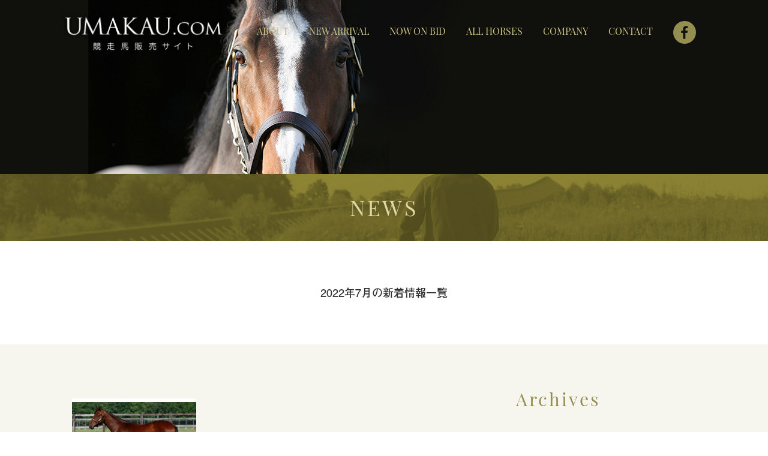

--- FILE ---
content_type: text/html; charset=UTF-8
request_url: https://umakau.com/news/2022/07/
body_size: 7508
content:
<!DOCTYPE html>
<html lang="ja">
<head>
<meta charset="utf-8">
<meta name="format-detection" content="telephone=no">
<meta name="viewport" content="width=device-width">
<meta name="apple-mobile-web-app-capable" content="no">
<link rel="stylesheet" type="text/css" href="https://umakau.com/wp-content/themes/kyousouba/css/style.css?ver=202212">
<link rel="stylesheet" type="text/css" href="https://umakau.com/wp-content/themes/kyousouba/css/sp.css?ver=202012" media="screen and (max-width:840px)" />
<link href="https://use.fontawesome.com/releases/v5.6.1/css/all.css" rel="stylesheet">

<script>
  (function(d) {
    var config = {
      kitId: 'zck7upx',
      scriptTimeout: 3000,
      async: true
    },
    h=d.documentElement,t=setTimeout(function(){h.className=h.className.replace(/\bwf-loading\b/g,"")+" wf-inactive";},config.scriptTimeout),tk=d.createElement("script"),f=false,s=d.getElementsByTagName("script")[0],a;h.className+=" wf-loading";tk.src='https://use.typekit.net/'+config.kitId+'.js';tk.async=true;tk.onload=tk.onreadystatechange=function(){a=this.readyState;if(f||a&&a!="complete"&&a!="loaded")return;f=true;clearTimeout(t);try{Typekit.load(config)}catch(e){}};s.parentNode.insertBefore(tk,s)
  })(document);
</script>

<script>(function(html){html.className = html.className.replace(/\bno-js\b/,'js')})(document.documentElement);</script>
<title>7月, 2022 | UMAKAU.com 競走馬販売サイト</title>

		<!-- All in One SEO 4.9.3 - aioseo.com -->
	<meta name="robots" content="noindex, max-image-preview:large" />
	<link rel="canonical" href="https://umakau.com/news/2022/07/" />
	<meta name="generator" content="All in One SEO (AIOSEO) 4.9.3" />
		<meta property="og:locale" content="ja_JP" />
		<meta property="og:site_name" content="競走馬 販売サイト [UMAKAU.com ウマカウドットコム]" />
		<meta property="og:type" content="website" />
		<meta property="og:title" content="ニュース | UMAKAU.com 競走馬販売サイト" />
		<meta property="og:url" content="https://umakau.com/news/2022/07/" />
		<meta property="og:image" content="https://umakau.com/wp-content/themes/kyousouba/img/common/ogg.jpg" />
		<meta property="og:image:secure_url" content="https://umakau.com/wp-content/themes/kyousouba/img/common/ogg.jpg" />
		<meta name="twitter:card" content="summary" />
		<meta name="twitter:title" content="ニュース | UMAKAU.com 競走馬販売サイト" />
		<meta name="twitter:image" content="https://umakau.com/wp-content/themes/kyousouba/img/common/ogg.jpg" />
		<script type="application/ld+json" class="aioseo-schema">
			{"@context":"https:\/\/schema.org","@graph":[{"@type":"BreadcrumbList","@id":"https:\/\/umakau.com\/news\/2022\/07\/#breadcrumblist","itemListElement":[{"@type":"ListItem","@id":"https:\/\/umakau.com#listItem","position":1,"name":"\u30db\u30fc\u30e0","item":"https:\/\/umakau.com","nextItem":{"@type":"ListItem","@id":"https:\/\/umakau.com\/date\/2022\/#listItem","name":2022}},{"@type":"ListItem","@id":"https:\/\/umakau.com\/date\/2022\/#listItem","position":2,"name":2022,"item":"https:\/\/umakau.com\/date\/2022\/","nextItem":{"@type":"ListItem","@id":"https:\/\/umakau.com\/date\/2022\/07\/#listItem","name":"07"},"previousItem":{"@type":"ListItem","@id":"https:\/\/umakau.com#listItem","name":"\u30db\u30fc\u30e0"}},{"@type":"ListItem","@id":"https:\/\/umakau.com\/date\/2022\/07\/#listItem","position":3,"name":"07","previousItem":{"@type":"ListItem","@id":"https:\/\/umakau.com\/date\/2022\/#listItem","name":2022}}]},{"@type":"CollectionPage","@id":"https:\/\/umakau.com\/news\/2022\/07\/#collectionpage","url":"https:\/\/umakau.com\/news\/2022\/07\/","name":"7\u6708, 2022 | UMAKAU.com \u7af6\u8d70\u99ac\u8ca9\u58f2\u30b5\u30a4\u30c8","inLanguage":"ja","isPartOf":{"@id":"https:\/\/umakau.com\/#website"},"breadcrumb":{"@id":"https:\/\/umakau.com\/news\/2022\/07\/#breadcrumblist"}},{"@type":"Organization","@id":"https:\/\/umakau.com\/#organization","name":"UMAKAU.com \u7af6\u8d70\u99ac\u8ca9\u58f2\u30b5\u30a4\u30c8","url":"https:\/\/umakau.com\/"},{"@type":"WebSite","@id":"https:\/\/umakau.com\/#website","url":"https:\/\/umakau.com\/","name":"UMAKAU.com \u7af6\u8d70\u99ac\u8ca9\u58f2\u30b5\u30a4\u30c8","inLanguage":"ja","publisher":{"@id":"https:\/\/umakau.com\/#organization"}}]}
		</script>
		<!-- All in One SEO -->

<link rel='dns-prefetch' href='//fonts.googleapis.com' />
<link href='https://fonts.gstatic.com' crossorigin rel='preconnect' />
<script type="text/javascript" src="https://umakau.com/wp-includes/js/jquery/jquery.min.js?ver=3.7.1" id="jquery-core-js"></script>
<script type="text/javascript" src="https://umakau.com/wp-includes/js/jquery/jquery-migrate.min.js?ver=3.4.1" id="jquery-migrate-js"></script>
<link rel="apple-touch-icon" sizes="180x180" href="/wp-content/uploads/fbrfg/apple-touch-icon.png">
<link rel="icon" type="image/png" sizes="32x32" href="/wp-content/uploads/fbrfg/favicon-32x32.png">
<link rel="icon" type="image/png" sizes="16x16" href="/wp-content/uploads/fbrfg/favicon-16x16.png">
<link rel="manifest" href="/wp-content/uploads/fbrfg/site.webmanifest">
<link rel="mask-icon" href="/wp-content/uploads/fbrfg/safari-pinned-tab.svg" color="#5bbad5">
<link rel="shortcut icon" href="/wp-content/uploads/fbrfg/favicon.ico">
<meta name="msapplication-TileColor" content="#da532c">
<meta name="msapplication-config" content="/wp-content/uploads/fbrfg/browserconfig.xml">
<meta name="theme-color" content="#ffffff"><style id='global-styles-inline-css' type='text/css'>
:root{--wp--preset--aspect-ratio--square: 1;--wp--preset--aspect-ratio--4-3: 4/3;--wp--preset--aspect-ratio--3-4: 3/4;--wp--preset--aspect-ratio--3-2: 3/2;--wp--preset--aspect-ratio--2-3: 2/3;--wp--preset--aspect-ratio--16-9: 16/9;--wp--preset--aspect-ratio--9-16: 9/16;--wp--preset--color--black: #000000;--wp--preset--color--cyan-bluish-gray: #abb8c3;--wp--preset--color--white: #fff;--wp--preset--color--pale-pink: #f78da7;--wp--preset--color--vivid-red: #cf2e2e;--wp--preset--color--luminous-vivid-orange: #ff6900;--wp--preset--color--luminous-vivid-amber: #fcb900;--wp--preset--color--light-green-cyan: #7bdcb5;--wp--preset--color--vivid-green-cyan: #00d084;--wp--preset--color--pale-cyan-blue: #8ed1fc;--wp--preset--color--vivid-cyan-blue: #0693e3;--wp--preset--color--vivid-purple: #9b51e0;--wp--preset--color--dark-gray: #1a1a1a;--wp--preset--color--medium-gray: #686868;--wp--preset--color--light-gray: #e5e5e5;--wp--preset--color--blue-gray: #4d545c;--wp--preset--color--bright-blue: #007acc;--wp--preset--color--light-blue: #9adffd;--wp--preset--color--dark-brown: #402b30;--wp--preset--color--medium-brown: #774e24;--wp--preset--color--dark-red: #640c1f;--wp--preset--color--bright-red: #ff675f;--wp--preset--color--yellow: #ffef8e;--wp--preset--gradient--vivid-cyan-blue-to-vivid-purple: linear-gradient(135deg,rgb(6,147,227) 0%,rgb(155,81,224) 100%);--wp--preset--gradient--light-green-cyan-to-vivid-green-cyan: linear-gradient(135deg,rgb(122,220,180) 0%,rgb(0,208,130) 100%);--wp--preset--gradient--luminous-vivid-amber-to-luminous-vivid-orange: linear-gradient(135deg,rgb(252,185,0) 0%,rgb(255,105,0) 100%);--wp--preset--gradient--luminous-vivid-orange-to-vivid-red: linear-gradient(135deg,rgb(255,105,0) 0%,rgb(207,46,46) 100%);--wp--preset--gradient--very-light-gray-to-cyan-bluish-gray: linear-gradient(135deg,rgb(238,238,238) 0%,rgb(169,184,195) 100%);--wp--preset--gradient--cool-to-warm-spectrum: linear-gradient(135deg,rgb(74,234,220) 0%,rgb(151,120,209) 20%,rgb(207,42,186) 40%,rgb(238,44,130) 60%,rgb(251,105,98) 80%,rgb(254,248,76) 100%);--wp--preset--gradient--blush-light-purple: linear-gradient(135deg,rgb(255,206,236) 0%,rgb(152,150,240) 100%);--wp--preset--gradient--blush-bordeaux: linear-gradient(135deg,rgb(254,205,165) 0%,rgb(254,45,45) 50%,rgb(107,0,62) 100%);--wp--preset--gradient--luminous-dusk: linear-gradient(135deg,rgb(255,203,112) 0%,rgb(199,81,192) 50%,rgb(65,88,208) 100%);--wp--preset--gradient--pale-ocean: linear-gradient(135deg,rgb(255,245,203) 0%,rgb(182,227,212) 50%,rgb(51,167,181) 100%);--wp--preset--gradient--electric-grass: linear-gradient(135deg,rgb(202,248,128) 0%,rgb(113,206,126) 100%);--wp--preset--gradient--midnight: linear-gradient(135deg,rgb(2,3,129) 0%,rgb(40,116,252) 100%);--wp--preset--font-size--small: 13px;--wp--preset--font-size--medium: 20px;--wp--preset--font-size--large: 36px;--wp--preset--font-size--x-large: 42px;--wp--preset--spacing--20: 0.44rem;--wp--preset--spacing--30: 0.67rem;--wp--preset--spacing--40: 1rem;--wp--preset--spacing--50: 1.5rem;--wp--preset--spacing--60: 2.25rem;--wp--preset--spacing--70: 3.38rem;--wp--preset--spacing--80: 5.06rem;--wp--preset--shadow--natural: 6px 6px 9px rgba(0, 0, 0, 0.2);--wp--preset--shadow--deep: 12px 12px 50px rgba(0, 0, 0, 0.4);--wp--preset--shadow--sharp: 6px 6px 0px rgba(0, 0, 0, 0.2);--wp--preset--shadow--outlined: 6px 6px 0px -3px rgb(255, 255, 255), 6px 6px rgb(0, 0, 0);--wp--preset--shadow--crisp: 6px 6px 0px rgb(0, 0, 0);}:where(.is-layout-flex){gap: 0.5em;}:where(.is-layout-grid){gap: 0.5em;}body .is-layout-flex{display: flex;}.is-layout-flex{flex-wrap: wrap;align-items: center;}.is-layout-flex > :is(*, div){margin: 0;}body .is-layout-grid{display: grid;}.is-layout-grid > :is(*, div){margin: 0;}:where(.wp-block-columns.is-layout-flex){gap: 2em;}:where(.wp-block-columns.is-layout-grid){gap: 2em;}:where(.wp-block-post-template.is-layout-flex){gap: 1.25em;}:where(.wp-block-post-template.is-layout-grid){gap: 1.25em;}.has-black-color{color: var(--wp--preset--color--black) !important;}.has-cyan-bluish-gray-color{color: var(--wp--preset--color--cyan-bluish-gray) !important;}.has-white-color{color: var(--wp--preset--color--white) !important;}.has-pale-pink-color{color: var(--wp--preset--color--pale-pink) !important;}.has-vivid-red-color{color: var(--wp--preset--color--vivid-red) !important;}.has-luminous-vivid-orange-color{color: var(--wp--preset--color--luminous-vivid-orange) !important;}.has-luminous-vivid-amber-color{color: var(--wp--preset--color--luminous-vivid-amber) !important;}.has-light-green-cyan-color{color: var(--wp--preset--color--light-green-cyan) !important;}.has-vivid-green-cyan-color{color: var(--wp--preset--color--vivid-green-cyan) !important;}.has-pale-cyan-blue-color{color: var(--wp--preset--color--pale-cyan-blue) !important;}.has-vivid-cyan-blue-color{color: var(--wp--preset--color--vivid-cyan-blue) !important;}.has-vivid-purple-color{color: var(--wp--preset--color--vivid-purple) !important;}.has-black-background-color{background-color: var(--wp--preset--color--black) !important;}.has-cyan-bluish-gray-background-color{background-color: var(--wp--preset--color--cyan-bluish-gray) !important;}.has-white-background-color{background-color: var(--wp--preset--color--white) !important;}.has-pale-pink-background-color{background-color: var(--wp--preset--color--pale-pink) !important;}.has-vivid-red-background-color{background-color: var(--wp--preset--color--vivid-red) !important;}.has-luminous-vivid-orange-background-color{background-color: var(--wp--preset--color--luminous-vivid-orange) !important;}.has-luminous-vivid-amber-background-color{background-color: var(--wp--preset--color--luminous-vivid-amber) !important;}.has-light-green-cyan-background-color{background-color: var(--wp--preset--color--light-green-cyan) !important;}.has-vivid-green-cyan-background-color{background-color: var(--wp--preset--color--vivid-green-cyan) !important;}.has-pale-cyan-blue-background-color{background-color: var(--wp--preset--color--pale-cyan-blue) !important;}.has-vivid-cyan-blue-background-color{background-color: var(--wp--preset--color--vivid-cyan-blue) !important;}.has-vivid-purple-background-color{background-color: var(--wp--preset--color--vivid-purple) !important;}.has-black-border-color{border-color: var(--wp--preset--color--black) !important;}.has-cyan-bluish-gray-border-color{border-color: var(--wp--preset--color--cyan-bluish-gray) !important;}.has-white-border-color{border-color: var(--wp--preset--color--white) !important;}.has-pale-pink-border-color{border-color: var(--wp--preset--color--pale-pink) !important;}.has-vivid-red-border-color{border-color: var(--wp--preset--color--vivid-red) !important;}.has-luminous-vivid-orange-border-color{border-color: var(--wp--preset--color--luminous-vivid-orange) !important;}.has-luminous-vivid-amber-border-color{border-color: var(--wp--preset--color--luminous-vivid-amber) !important;}.has-light-green-cyan-border-color{border-color: var(--wp--preset--color--light-green-cyan) !important;}.has-vivid-green-cyan-border-color{border-color: var(--wp--preset--color--vivid-green-cyan) !important;}.has-pale-cyan-blue-border-color{border-color: var(--wp--preset--color--pale-cyan-blue) !important;}.has-vivid-cyan-blue-border-color{border-color: var(--wp--preset--color--vivid-cyan-blue) !important;}.has-vivid-purple-border-color{border-color: var(--wp--preset--color--vivid-purple) !important;}.has-vivid-cyan-blue-to-vivid-purple-gradient-background{background: var(--wp--preset--gradient--vivid-cyan-blue-to-vivid-purple) !important;}.has-light-green-cyan-to-vivid-green-cyan-gradient-background{background: var(--wp--preset--gradient--light-green-cyan-to-vivid-green-cyan) !important;}.has-luminous-vivid-amber-to-luminous-vivid-orange-gradient-background{background: var(--wp--preset--gradient--luminous-vivid-amber-to-luminous-vivid-orange) !important;}.has-luminous-vivid-orange-to-vivid-red-gradient-background{background: var(--wp--preset--gradient--luminous-vivid-orange-to-vivid-red) !important;}.has-very-light-gray-to-cyan-bluish-gray-gradient-background{background: var(--wp--preset--gradient--very-light-gray-to-cyan-bluish-gray) !important;}.has-cool-to-warm-spectrum-gradient-background{background: var(--wp--preset--gradient--cool-to-warm-spectrum) !important;}.has-blush-light-purple-gradient-background{background: var(--wp--preset--gradient--blush-light-purple) !important;}.has-blush-bordeaux-gradient-background{background: var(--wp--preset--gradient--blush-bordeaux) !important;}.has-luminous-dusk-gradient-background{background: var(--wp--preset--gradient--luminous-dusk) !important;}.has-pale-ocean-gradient-background{background: var(--wp--preset--gradient--pale-ocean) !important;}.has-electric-grass-gradient-background{background: var(--wp--preset--gradient--electric-grass) !important;}.has-midnight-gradient-background{background: var(--wp--preset--gradient--midnight) !important;}.has-small-font-size{font-size: var(--wp--preset--font-size--small) !important;}.has-medium-font-size{font-size: var(--wp--preset--font-size--medium) !important;}.has-large-font-size{font-size: var(--wp--preset--font-size--large) !important;}.has-x-large-font-size{font-size: var(--wp--preset--font-size--x-large) !important;}
/*# sourceURL=global-styles-inline-css */
</style>
<style id='wp-img-auto-sizes-contain-inline-css' type='text/css'>
img:is([sizes=auto i],[sizes^="auto," i]){contain-intrinsic-size:3000px 1500px}
/*# sourceURL=wp-img-auto-sizes-contain-inline-css */
</style>
<style id='wp-block-library-inline-css' type='text/css'>
:root{--wp-block-synced-color:#7a00df;--wp-block-synced-color--rgb:122,0,223;--wp-bound-block-color:var(--wp-block-synced-color);--wp-editor-canvas-background:#ddd;--wp-admin-theme-color:#007cba;--wp-admin-theme-color--rgb:0,124,186;--wp-admin-theme-color-darker-10:#006ba1;--wp-admin-theme-color-darker-10--rgb:0,107,160.5;--wp-admin-theme-color-darker-20:#005a87;--wp-admin-theme-color-darker-20--rgb:0,90,135;--wp-admin-border-width-focus:2px}@media (min-resolution:192dpi){:root{--wp-admin-border-width-focus:1.5px}}.wp-element-button{cursor:pointer}:root .has-very-light-gray-background-color{background-color:#eee}:root .has-very-dark-gray-background-color{background-color:#313131}:root .has-very-light-gray-color{color:#eee}:root .has-very-dark-gray-color{color:#313131}:root .has-vivid-green-cyan-to-vivid-cyan-blue-gradient-background{background:linear-gradient(135deg,#00d084,#0693e3)}:root .has-purple-crush-gradient-background{background:linear-gradient(135deg,#34e2e4,#4721fb 50%,#ab1dfe)}:root .has-hazy-dawn-gradient-background{background:linear-gradient(135deg,#faaca8,#dad0ec)}:root .has-subdued-olive-gradient-background{background:linear-gradient(135deg,#fafae1,#67a671)}:root .has-atomic-cream-gradient-background{background:linear-gradient(135deg,#fdd79a,#004a59)}:root .has-nightshade-gradient-background{background:linear-gradient(135deg,#330968,#31cdcf)}:root .has-midnight-gradient-background{background:linear-gradient(135deg,#020381,#2874fc)}:root{--wp--preset--font-size--normal:16px;--wp--preset--font-size--huge:42px}.has-regular-font-size{font-size:1em}.has-larger-font-size{font-size:2.625em}.has-normal-font-size{font-size:var(--wp--preset--font-size--normal)}.has-huge-font-size{font-size:var(--wp--preset--font-size--huge)}.has-text-align-center{text-align:center}.has-text-align-left{text-align:left}.has-text-align-right{text-align:right}.has-fit-text{white-space:nowrap!important}#end-resizable-editor-section{display:none}.aligncenter{clear:both}.items-justified-left{justify-content:flex-start}.items-justified-center{justify-content:center}.items-justified-right{justify-content:flex-end}.items-justified-space-between{justify-content:space-between}.screen-reader-text{border:0;clip-path:inset(50%);height:1px;margin:-1px;overflow:hidden;padding:0;position:absolute;width:1px;word-wrap:normal!important}.screen-reader-text:focus{background-color:#ddd;clip-path:none;color:#444;display:block;font-size:1em;height:auto;left:5px;line-height:normal;padding:15px 23px 14px;text-decoration:none;top:5px;width:auto;z-index:100000}html :where(.has-border-color){border-style:solid}html :where([style*=border-top-color]){border-top-style:solid}html :where([style*=border-right-color]){border-right-style:solid}html :where([style*=border-bottom-color]){border-bottom-style:solid}html :where([style*=border-left-color]){border-left-style:solid}html :where([style*=border-width]){border-style:solid}html :where([style*=border-top-width]){border-top-style:solid}html :where([style*=border-right-width]){border-right-style:solid}html :where([style*=border-bottom-width]){border-bottom-style:solid}html :where([style*=border-left-width]){border-left-style:solid}html :where(img[class*=wp-image-]){height:auto;max-width:100%}:where(figure){margin:0 0 1em}html :where(.is-position-sticky){--wp-admin--admin-bar--position-offset:var(--wp-admin--admin-bar--height,0px)}@media screen and (max-width:600px){html :where(.is-position-sticky){--wp-admin--admin-bar--position-offset:0px}}
/*# sourceURL=/wp-includes/css/dist/block-library/common.min.css */
</style>
<style id='classic-theme-styles-inline-css' type='text/css'>
/*! This file is auto-generated */
.wp-block-button__link{color:#fff;background-color:#32373c;border-radius:9999px;box-shadow:none;text-decoration:none;padding:calc(.667em + 2px) calc(1.333em + 2px);font-size:1.125em}.wp-block-file__button{background:#32373c;color:#fff;text-decoration:none}
/*# sourceURL=/wp-includes/css/classic-themes.min.css */
</style>
<link rel='stylesheet' id='twentysixteen-fonts-css' href='https://fonts.googleapis.com/css?family=Merriweather%3A400%2C700%2C900%2C400italic%2C700italic%2C900italic%7CMontserrat%3A400%2C700%7CInconsolata%3A400&#038;subset=latin%2Clatin-ext' type='text/css' media='all' />
<link rel='stylesheet' id='genericons-css' href='https://umakau.com/wp-content/themes/kyousouba/genericons/genericons.css?ver=3.4.1' type='text/css' media='all' />
<link rel='stylesheet' id='twentysixteen-style-css' href='https://umakau.com/wp-content/themes/kyousouba/style.css?ver=6.9' type='text/css' media='all' />
<link rel='stylesheet' id='twentysixteen-block-style-css' href='https://umakau.com/wp-content/themes/kyousouba/css/blocks.css?ver=20181230' type='text/css' media='all' />
</head>


<body data-rsssl=1 class="%e3%82%bb%e3%83%ac%e3%82%af%e3%83%88%e3%82%bb%e3%83%bc%e3%83%ab%e3%81%ab%e3%81%a6%e3%83%b4%e3%82%a3%e3%83%a9%e3%81%ae2021%e3%82%92%e8%b2%a9%e5%a3%b2%e3%81%84%e3%81%9f%e3%81%97%e3%81%be%e3%81%97 ">
<div id="fb-root"></div>
<script async defer crossorigin="anonymous" src="https://connect.facebook.net/ja_JP/sdk.js#xfbml=1&version=v9.0" nonce="90mHbe4O"></script>

  <div id="wrapper" class="second">
    <div id="header" class="outer-block">
      <div class="inner-block">
        <h1 class="logo"><a href="/"><img src="https://umakau.com/wp-content/themes/kyousouba/img/common/logo.png" alt="UMAKAU.com 競走馬販売サイト"></a></h1>
        <ul class="navi">
          <li><a href="/about/">ABOUT</a></li>
          <li><a href="/arrivals/before_sales/">NEW ARRIVAL</a></li>
          <li><a href="/arrivals/after_sales/">NOW ON BID</a></li>
          <li><a href="/all_horses/">ALL HORSES</a></li>
          <li><a href="https://equineracing.jp/" target="_blank">COMPANY</a></li>
          <li><a href="/contact/">CONTACT</a></li>
          <li class="f"><a href="https://www.facebook.com/umakaucom" target="_blank"><img src="https://umakau.com/wp-content/themes/kyousouba/img/common/sns_icon01.png" alt="Facebook"></a></li>
        </ul>
      </div><!-- /inner-block -->
    </div><!-- /header -->

    <div class="menu"></div>
  
    <div class="navi_wrap outer-block">
      <div class="block">
        <div class="logo01"><a href=/><img src="https://umakau.com/wp-content/themes/kyousouba/img/common/logo01.png" alt="UMAKAU.com 競走馬販売サイト"></div>
        <div class="set">
          <div class="in">
            <ul class="navi">
              <li><a href="/about/">ABOUT</a></li>
              <li><a href="/arrivals/before_sales/">NEW ARRIVAL</a></li>
              <li><a href="/arrivals/after_sales/">NOW ON BID</a></li>
              <li><a href="/all_horses/">ALL HORSES</a></li>
              <li><a href="https://equineracing.jp/" target="_blank">COMPANY</a></li>
              <li><a href="/contact/">CONTACT</a></li>
              <li class="f"><a href="https://www.facebook.com/UMAKAUcom-%E7%AB%B6%E8%B5%B0%E9%A6%AC%E8%B2%A9%E5%A3%B2%E3%82%B5%E3%82%A4%E3%83%88-102353078052730" target="_blank"><img src="https://umakau.com/wp-content/themes/kyousouba/img/common/sns_icon01.png" alt="Facebook"></a></li>
            </ul>
          </div>
        </div>
      </div>
    </div>
    <div class="menu_bg"></div>

    <div class="content content01 outer-block">
      <div class="inner-block">
        <h2 class="tl01 tl01_sd">NEWS</h2>
      </div><!-- /inner-block -->
    </div>

    <div class="content outer-block">
      <div class="inner-block">
        <p class="text_style01 text_style01_1">2022年7月の新着情報一覧</p>
      </div><!-- /inner-block -->
    </div>

    <div class="content content03 outer-block">
      <div class="inner-block">

        <div class="top_news_wrap">
          <div class="cellbox02">
            <h2 class="tl01 tl01_1 tl01_left pc">Archives</h2>
            <ul class="days_list pc">
              <li><a href="/news/">すべて</a></li>
              	<li><a href='https://umakau.com/news/2023/05/'>2023年5月</a></li>
	<li><a href='https://umakau.com/news/2023/01/'>2023年1月</a></li>
	<li><a href='https://umakau.com/news/2022/12/'>2022年12月</a></li>
	<li><a href='https://umakau.com/news/2022/07/' aria-current="page">2022年7月</a></li>
	<li><a href='https://umakau.com/news/2022/05/'>2022年5月</a></li>
	<li><a href='https://umakau.com/news/2021/12/'>2021年12月</a></li>
	<li><a href='https://umakau.com/news/2021/11/'>2021年11月</a></li>
	<li><a href='https://umakau.com/news/2021/10/'>2021年10月</a></li>
	<li><a href='https://umakau.com/news/2021/09/'>2021年9月</a></li>
	<li><a href='https://umakau.com/news/2021/08/'>2021年8月</a></li>
	<li><a href='https://umakau.com/news/2021/07/'>2021年7月</a></li>
	<li><a href='https://umakau.com/news/2021/06/'>2021年6月</a></li>
	<li><a href='https://umakau.com/news/2021/05/'>2021年5月</a></li>
	<li><a href='https://umakau.com/news/2021/04/'>2021年4月</a></li>
	<li><a href='https://umakau.com/news/2021/03/'>2021年3月</a></li>
	<li><a href='https://umakau.com/news/2021/02/'>2021年2月</a></li>
	<li><a href='https://umakau.com/news/2021/01/'>2021年1月</a></li>
	<li><a href='https://umakau.com/news/2020/12/'>2020年12月</a></li>
	<li><a href='https://umakau.com/news/2020/11/'>2020年11月</a></li>
	<li><a href='https://umakau.com/news/2020/10/'>2020年10月</a></li>
	<li><a href='https://umakau.com/news/2020/09/'>2020年9月</a></li>
	<li><a href='https://umakau.com/news/2020/08/'>2020年8月</a></li>
	<li><a href='https://umakau.com/news/2020/07/'>2020年7月</a></li>
	<li><a href='https://umakau.com/news/2020/06/'>2020年6月</a></li>
	<li><a href='https://umakau.com/news/2020/05/'>2020年5月</a></li>
	<li><a href='https://umakau.com/news/2020/04/'>2020年4月</a></li>
	<li><a href='https://umakau.com/news/2020/03/'>2020年3月</a></li>
            </ul>

            <div class="sp">
            <div class="tab_set tab_set01">
              <div class="cell01">Archives</div>
              <div class="cell02"><span class="sp sel">2022年7月</span>
              </div>
            </div>
            <ul class="search_sp">
              <li><a href="/news/">すべて</a></li>
              	<li><a href='https://umakau.com/news/2023/05/'>2023年5月</a></li>
	<li><a href='https://umakau.com/news/2023/01/'>2023年1月</a></li>
	<li><a href='https://umakau.com/news/2022/12/'>2022年12月</a></li>
	<li><a href='https://umakau.com/news/2022/07/' aria-current="page">2022年7月</a></li>
	<li><a href='https://umakau.com/news/2022/05/'>2022年5月</a></li>
	<li><a href='https://umakau.com/news/2021/12/'>2021年12月</a></li>
	<li><a href='https://umakau.com/news/2021/11/'>2021年11月</a></li>
	<li><a href='https://umakau.com/news/2021/10/'>2021年10月</a></li>
	<li><a href='https://umakau.com/news/2021/09/'>2021年9月</a></li>
	<li><a href='https://umakau.com/news/2021/08/'>2021年8月</a></li>
	<li><a href='https://umakau.com/news/2021/07/'>2021年7月</a></li>
	<li><a href='https://umakau.com/news/2021/06/'>2021年6月</a></li>
	<li><a href='https://umakau.com/news/2021/05/'>2021年5月</a></li>
	<li><a href='https://umakau.com/news/2021/04/'>2021年4月</a></li>
	<li><a href='https://umakau.com/news/2021/03/'>2021年3月</a></li>
	<li><a href='https://umakau.com/news/2021/02/'>2021年2月</a></li>
	<li><a href='https://umakau.com/news/2021/01/'>2021年1月</a></li>
	<li><a href='https://umakau.com/news/2020/12/'>2020年12月</a></li>
	<li><a href='https://umakau.com/news/2020/11/'>2020年11月</a></li>
	<li><a href='https://umakau.com/news/2020/10/'>2020年10月</a></li>
	<li><a href='https://umakau.com/news/2020/09/'>2020年9月</a></li>
	<li><a href='https://umakau.com/news/2020/08/'>2020年8月</a></li>
	<li><a href='https://umakau.com/news/2020/07/'>2020年7月</a></li>
	<li><a href='https://umakau.com/news/2020/06/'>2020年6月</a></li>
	<li><a href='https://umakau.com/news/2020/05/'>2020年5月</a></li>
	<li><a href='https://umakau.com/news/2020/04/'>2020年4月</a></li>
	<li><a href='https://umakau.com/news/2020/03/'>2020年3月</a></li>
            </ul>
            </div>
          </div>
          
          <div class="cellbox01">
            <div class="news_main news_block01 news_block01_1">
              <div class="set">
                                    <a class="box" href="https://umakau.com/news/%e3%82%bb%e3%83%ac%e3%82%af%e3%83%88%e3%82%bb%e3%83%bc%e3%83%ab%e3%81%ab%e3%81%a6%e3%83%b4%e3%82%a3%e3%83%a9%e3%81%ae2021%e3%82%92%e8%b2%a9%e5%a3%b2%e3%81%84%e3%81%9f%e3%81%97%e3%81%be%e3%81%97/">
                  <div class="img"><img width="2560" height="1707" src="https://umakau.com/wp-content/uploads/2022/07/ヴィラ21-scaled.jpg" class="attachment-full size-full wp-post-image" alt="" decoding="async" fetchpriority="high" srcset="https://umakau.com/wp-content/uploads/2022/07/ヴィラ21-scaled.jpg 2560w, https://umakau.com/wp-content/uploads/2022/07/ヴィラ21-300x200.jpg 300w, https://umakau.com/wp-content/uploads/2022/07/ヴィラ21-1024x683.jpg 1024w, https://umakau.com/wp-content/uploads/2022/07/ヴィラ21-768x512.jpg 768w, https://umakau.com/wp-content/uploads/2022/07/ヴィラ21-1536x1024.jpg 1536w, https://umakau.com/wp-content/uploads/2022/07/ヴィラ21-2048x1365.jpg 2048w, https://umakau.com/wp-content/uploads/2022/07/ヴィラ21-1200x800.jpg 1200w" sizes="(max-width: 709px) 85vw, (max-width: 909px) 67vw, (max-width: 1362px) 62vw, 840px" /></div>
                  <div class="day">2022.07.19</div>
                  <div class="tx">セレクトセールにてヴィラの2021を販売いたしました。</div>
                </a>
                                  </div>
            </div>
           
            <div class="news-paging">
      
      
      
            </div>

          </div>

        </div>

      </div><!-- /inner-block -->
    </div><!-- /outer-block -->



    <div class="pagetop"><a href="#header"></a></div>

    <div class="content content02 outer-block">
      <div class="inner-block">
        <h2 class="tl01">COMPANY PROFILE</h2>
        <div class="sub_tl">運営会社</div>
        <table class="table01">
          <tr>
            <th>名称</th>
            <td>株式会社 エクワインレーシング</td>
          </tr>
          <tr>
            <th>設立</th>
            <td>2012年11月</td>
          </tr>
          <tr>
            <th>所在地</th>
            <td>〒054-0014 北海道勇払郡むかわ町米原479番地2</td>
          </tr>
          <tr>
            <th>代表</th>
            <td>瀬瀬 賢</td>
          </tr>
          <tr>
            <th>電話</th>
            <td>0145-42-5522</td>
          </tr>
          <tr>
            <th>FAX</th>
            <td>0145-42-5523</td>
          </tr>
        </table>
      </div><!-- /inner-block -->
    </div><!-- /outer-block -->

    <div id="footer" class="outer-block">
      <div class="inner-block">
        <div class="copyright">Copyright (C) 2012 - 2020 <br class="sp-ib">Equine Racing Co.Ltd, All rights reserved.</div>
      </div><!-- /inner-block -->
    </div><!-- /footer -->

  </div>
<!-- wrapper -->

<script type="text/javascript" src="https://umakau.com/wp-content/themes/kyousouba/js/jquery-1.11.1.min.js"></script>
<script type="text/javascript" src="https://umakau.com/wp-content/themes/kyousouba/js/jquery.colorbox.js"></script>
<script type="text/javascript" src="https://umakau.com/wp-content/themes/kyousouba/js/list.min.js"></script>
<script type="text/javascript" src="https://umakau.com/wp-content/themes/kyousouba/js/common.js?ver=20200508"></script>
<script type="speculationrules">
{"prefetch":[{"source":"document","where":{"and":[{"href_matches":"/*"},{"not":{"href_matches":["/wp-*.php","/wp-admin/*","/wp-content/uploads/*","/wp-content/*","/wp-content/plugins/*","/wp-content/themes/kyousouba/*","/*\\?(.+)"]}},{"not":{"selector_matches":"a[rel~=\"nofollow\"]"}},{"not":{"selector_matches":".no-prefetch, .no-prefetch a"}}]},"eagerness":"conservative"}]}
</script>
<script type="text/javascript" src="https://umakau.com/wp-content/themes/kyousouba/js/skip-link-focus-fix.js?ver=20160816" id="twentysixteen-skip-link-focus-fix-js"></script>
<script type="text/javascript" id="twentysixteen-script-js-extra">
/* <![CDATA[ */
var screenReaderText = {"expand":"\u30b5\u30d6\u30e1\u30cb\u30e5\u30fc\u3092\u5c55\u958b","collapse":"\u30b5\u30d6\u30e1\u30cb\u30e5\u30fc\u3092\u9589\u3058\u308b"};
//# sourceURL=twentysixteen-script-js-extra
/* ]]> */
</script>
<script type="text/javascript" src="https://umakau.com/wp-content/themes/kyousouba/js/functions.js?ver=20181230" id="twentysixteen-script-js"></script>
</body>

</html>

--- FILE ---
content_type: text/css
request_url: https://umakau.com/wp-content/themes/kyousouba/css/style.css?ver=202212
body_size: 7876
content:
@charset "utf-8";


@font-face {
  font-family: "NotoSansCJKjpDemiLight";
  font-style: normal;
  font-weight: normal;
  src: url('../font/NotoSansCJKjp-DemiLight.eot');
  src: url('../font/NotoSansCJKjp-DemiLight.eot?#iefix') format('embedded-opentype'), url('../font/NotoSansCJKjp-DemiLight.woff') format('woff'), url('../font/NotoSansCJKjp-DemiLight.otf') format('truetype')
}

@font-face {
  font-family: "NotoSansCJKjpRegular";
  font-style: normal;
  font-weight: normal;
  src: url('../font/NotoSansCJKjp-Regular-min.eot');
  src: url('../font/NotoSansCJKjp-Regular-min.eot?#iefix') format('embedded-opentype'), url('../font/NotoSansCJKjp-Regular-min.woff') format('woff'), url('../font/NotoSansCJKjp-Regular-min.otf') format('opentype')
}

@font-face {
  font-family: "NotoSansCJKjpMedium";
  src: url('../font/NotoSansCJKjp-Medium-min.eot');
  src: url('../font/NotoSansCJKjp-Medium-min.eot?#iefix') format('embedded-opentype'), url('../font/NotoSansCJKjp-Medium-min.woff') format('woff'), url('../font/NotoSansCJKjp-Medium-min.otf') format('opentype')
}

@font-face {
  font-family: "NotoSansCJKjpBold";
  src: url('../font/NotoSansCJKjp-Bold-min.eot');
  src: url('../font/NotoSansCJKjp-Bold-min.eot?#iefix') format('embedded-opentype'), url('../font/NotoSansCJKjp-Bold-min.woff') format('woff'), url('../font/NotoSansCJKjp-Bold-min.otf') format('opentype')
}

@font-face {
  font-family: "NotoSansCJKjpBlack";
  src: url('../font/NotoSansCJKjp-Black.eot');
  src: url('../font/NotoSansCJKjp-Blackeot?#iefix') format('embedded-opentype'),
       url('../font/NotoSansCJKjp-Black.woff') format('woff'), url('../font/NotoSansCJKjp-Black.otf') format('opentype')
}

@font-face {
  font-family: "ComfortaaBold";
  src: url("../font/Comfortaa-Bold.eot?")  format('eot'),
       url("../font/Comfortaa-Bold.woff2") format('woff2'),
       url("../font/Comfortaa-Bold.woff")  format('woff');
}

@font-face {
  font-family: "ComfortaaLight";
  src: url("../font/Comfortaa-Light.eot?")  format('eot'),
       url("../font/Comfortaa-Light.woff2") format('woff2'),
       url("../font/Comfortaa-Light.woff")  format('woff');
}

@font-face {
  font-family: "ComfortaaRegular";
  src: url("../font/Comfortaa-Regular.eot?")  format('eot'),
       url("../font/Comfortaa-Regular.woff2") format('woff2'),
       url("../font/Comfortaa-Regular.woff")  format('woff');
}

@font-face {
  font-family: "PTSerifRegular";
  src: url("../font/PTSerif-Regular.eot?")  format('eot'),
       url("../font/PTSerif-Regular.woff2") format('woff2'),
       url("../font/PTSerif-Regular.woff")  format('woff');
}

@font-face {
  font-family: "PlayfairDisplayRegular";
  src: url("../font/PlayfairDisplay-Regular.eot?")  format('eot'),
       url("../font/PlayfairDisplay-Regular.woff2") format('woff2'),
       url("../font/PlayfairDisplay-Regular.woff")  format('woff');
}




.NotoDemiLight {
  font-family: 'NotoSansCJKjpDemiLight', 'ヒラギノ角ゴ Pro W3', 'Hiragino Kaku Gothic Pro', 'メイリオ', Meiryo, Osaka, sans-serif!important;
}

.NotoRegular {
  font-family: 'NotoSansCJKjpRegular', 'ヒラギノ角ゴ Pro W3', 'Hiragino Kaku Gothic Pro', 'メイリオ', Meiryo, Osaka, sans-serif!important;
}

.NotoMedium {
  font-family: 'NotoSansCJKjpMedium', 'ヒラギノ角ゴ Pro W3', 'Hiragino Kaku Gothic Pro', 'メイリオ', Meiryo, Osaka, sans-serif!important;
}

.NotoBold {
  font-family: 'NotoSansCJKjpBold', 'ヒラギノ角ゴ Pro W3', 'Hiragino Kaku Gothic Pro', 'メイリオ', Meiryo, Osaka, sans-serif!important;
}

.NotoBlack {
  font-family: 'NotoSansCJKjpBlack', 'ヒラギノ角ゴ Pro W3', 'Hiragino Kaku Gothic Pro', 'メイリオ', Meiryo, Osaka, sans-serif!important;
}

.Hiragino{
  font-family:"ヒラギノ角ゴ Std", "Hiragino Kaku Gothic Std", 'NotoSansCJKjpBold', 'メイリオ', Meiryo, Osaka, sans-serif;
}

.ComfortaaBold {
  font-family: 'ComfortaaBold', 'ヒラギノ角ゴ Pro W3', 'Hiragino Kaku Gothic Pro', 'メイリオ', Meiryo, Osaka, sans-serif!important;
}

.ComfortaaLight {
  font-family: 'ComfortaaLight', 'ヒラギノ角ゴ Pro W3', 'Hiragino Kaku Gothic Pro', 'メイリオ', Meiryo, Osaka, sans-serif!important;
}

.ComfortaaRegular {
  font-family: 'ComfortaaRegular', 'ヒラギノ角ゴ Pro W3', 'Hiragino Kaku Gothic Pro', 'メイリオ', Meiryo, Osaka, sans-serif!important;
}

.PTSerifRegular {
  font-family: 'PTSerifRegular', 'ヒラギノ角ゴ Pro W3', 'Hiragino Kaku Gothic Pro', 'メイリオ', Meiryo, Osaka, sans-serif!important;
}

.PlayfairDisplayRegular {
  font-family: 'PlayfairDisplayRegular', 'ヒラギノ角ゴ Pro W3', 'Hiragino Kaku Gothic Pro', 'メイリオ', Meiryo, Osaka, sans-serif!important;
}


/*------------------------------------------------------------------------------
  reset
------------------------------------------------------------------------------*/
html {
  visibility: hidden;
}
html.wf-active {
  visibility: visible;
}

html {
  color: #333333;
  font-size:18px;
  line-height:1.8;
  font-family: a-otf-futo-go-b101-pr6n, playfair-display,sans-serif;
}

body {
  background: #fff;
  margin: 0;
}

img {
  border: 0;
  margin: 0;
  vertical-align: top;
  max-width:100%;
  height: auto;
}

p {
  line-height: 1.8;
  margin: 0 0 1em;
  padding: 0;
}

a {
  color: #d9cd98;
  text-decoration: none;
    -webkit-transition: 0.5s;
}

@media (min-width:840px){
  a:hover,
  .hover:hover {
    opacity: .7;
    text-decoration: none;
    -webkit-transition: 0.5s;
  }
  
  .sp_navi{
    display:none!important;
  }
}

input, select, textarea {
  font-family: "source-han-sans-japanese" , "Hiragino Mincho ProN", "HG明朝E", "ＭＳ Ｐ明朝", "ＭＳ 明朝", serif;
}

table{
  border-collapse:collapse;
}

ul {
  list-style: none;
  margin: 0;
  padding: 0;
}

h1, h2, h3, h4, h5, h6 {
  font-weight: normal;
  margin: 0;
  padding: 0;
}

.clearfix {
  clear: both;
}
.clearfix:after {
  clear: both;
  content: "";
  display: block;
  height: 0;
  font-size: 0;
  visibility: hidden;
}

.clear{
  clear:both;
}

.outer-block {
  min-width: 1080px;
}

.inner-block {
  margin: 0 auto;
  padding: 0 20px;
  position: relative;
  max-width: 1040px;
}

.inner-block:after {
  clear: both;
  content: "";
  display: block;
  height: 0;
  font-size: 0;
  visibility: hidden;
}

#wrapper {
  position: relative;
}

.pc {
  display:block !important;
}
.pc-ib {
  display: inline-block !important;
}

.sp {
  display:none !important;
}
.sp-ib {
  display: none !important;
}

*:focus,
*:active {
  outline: none;
}


/*------------------------------------------------------------------------------
  content
------------------------------------------------------------------------------*/
#header{
  height: 518px;
  position:relative;
  background:url(../img/common/mv.jpg) no-repeat center top;
  background-size:cover;
}

#header .logo{
  position:absolute;
  right:100px;
  top:240px;
  width:450px;
}

#header .navi{
  float:right;
  margin-top:35px;
  font-family: 'PlayfairDisplayRegular', 'ヒラギノ角ゴ Pro W3', 'Hiragino Kaku Gothic Pro', 'メイリオ', Meiryo, Osaka, sans-serif!important;
}

#header .navi li{
  display:inline-block;
  margin-left:30px;
}

#header .navi li a{
  color:#cec685;
  font-size:16px;
}

#header .navi .f img{
  width:38px;
}

.second #header{
  height:290px;
  background-image:url(../img/common/mv_second.jpg);
}

@media (min-width:840px){
  .second #header .logo{
    right:auto;
    left:0;
    top:20px;
    width:280px;
  }
}

  .second .content01{
      padding:30px 0;
  }


.menu{
  display:none;
}

.pagetop{
  bottom: 20px;
  position: fixed;
  right: 20px;
  text-align: center;
  z-index:80;
  width:64px;
  height:64px;
}

.pagetop a{
  display:block;
  height:100%;
  background:url(../img/common/pagetop.png) no-repeat;
  background-size:100%;
}
@media (min-width:840px){
.menu_bg,
.navi_wrap{
  display:none!important;
}
}



/*------------------------------------------------------------------------------
  TOP
------------------------------------------------------------------------------*/
.content{
  padding:70px 0;
  box-sizing:border-box;
}

.content01{
  position:relative;
  background:url(../img/common/mv01.jpg) no-repeat center top;
  background-size:cover;
  color:#fff;
  text-align:center;
}

.tl01{
  font-size:30px;
  color:#ded8a4;
  font-family: 'PlayfairDisplayRegular', 'ヒラギノ角ゴ Pro W3', 'Hiragino Kaku Gothic Pro', 'メイリオ', Meiryo, Osaka, sans-serif!important;
  margin:0 0 2px;
  letter-spacing:0.1em;
  line-height:1.4;
  text-align:center;
}

.sub_tl{
  color:#ded8a4;
  margin:0 0 50px;
  text-align:center;
}

.tl01.tl01_1,
.sub_tl.sub_tl1_1{
  color:#958e51;
}


.content01 p{
  padding:0 100px;
  letter-spacing:0.1em;
  margin:20px 0 20px;
  line-height:2;
  font-size:16px;
}

.content01 .img{
  position:absolute;
  width:108px;
  left:55px;
  top:60px;
}

.btn01{
  text-align:center;
}
.btn01 a{
  font-weight:bold;
  background:#000;
  color:#fff;
  padding:10px 20px;
  border-radius:5px;
  display:inline-block;
  letter-spacing:0.5px;
}

.content02{
  background:#958e51;
  color:#fff;
}

.content02 .tl01,
.content02 .sub_tl{
  color:#fff;
}

.table01{
  max-width:750px;
  margin:auto;
  font-size:16px;
}

.table01 th{
  width:250px;
  padding-left:100px;
  box-sizing:border-box;
  text-align:left;
}

.table01 td,
.table01 th{
  padding-top:15px;
  padding-bottom:15px;
}

.table01 tr{
  border-bottom:1px solid #fff;
}

.copyright{
  font-family: 'PlayfairDisplayRegular', 'ヒラギノ角ゴ Pro W3', 'Hiragino Kaku Gothic Pro', 'メイリオ', Meiryo, Osaka, sans-serif!important;
  color:#756b18;
  font-size:16px;
  text-align:center;
  padding:40px 0;
}

.block_style01 .box{
  margin:0 0 80px;
  background:#f7f6ee;
  padding:0 0 20px;
}

.block_style01 .set{
  margin:0 0 15px;
  display: flex;
  flex-wrap: wrap;
  justify-content: space-between;
}

.block_style01 .set .cell01{
  flex-basis:390px;
}

.block_style01 .set .cell01 .img{
  border:10px solid #958e51;
  position:relative;
  height: 284px;
  display: flex;
    -webkit-justify-content: center;
    justify-content: center;
    -webkit-align-items: center;
    background:#fff;
}

.block_style01 .set .cell01 .img img{
  max-width:100%;
  max-height:100%;
  width:auto;
}

.block_style01 .set .cell01 .img.on{
  border:10px solid #e94343;
}

.block_style01 .set .cell01 .img.on:after{
  content:"";
  position:absolute;
  right:0;
  top:0;
  
  width: 0;
height: 0;
border-style: solid;
border-width: 0 80px 80px 0;
border-color: transparent #e94343 transparent transparent;
}

.block_style01 .set .cell01 .img.on span{
  color:#fff;
  font-size:20px;
  line-height:1.1;
  position:absolute;
  right:0px;
  top:-5px;
  text-align:center;
  display:inline-block;
  z-index:10;
  font-family: 'PlayfairDisplayRegular', 'ヒラギノ角ゴ Pro W3', 'Hiragino Kaku Gothic Pro', 'メイリオ', Meiryo, Osaka, sans-serif!important;
}

.block_style01 .set .cell01 img{
  max-width:100%;
  max-height:100%;
}

.block_style01 .set .cell02{
  flex-basis:650px;
  background:#ecead9;
}

.block_style01 .set .cell02.cell02_1{
  background:#dfded7;
}

.uma_table{
  width:100%;
}

.uma_table tr{
  background:#ecead9;
}

.uma_table tr:nth-child(2n){
  background:#f7f6ee;
}

.uma_table01 tr{
  background:#dfded7;
}

.uma_table01 tr:nth-child(2n){
  background:#f7f6ee;
}

.uma_table td{
  padding:11px 15px;
}

.uma_list li{
  display:inline-block;
  margin-right:10px;
}

.uma_list li:last-child{
  margin-right:0;
}

.uma_list li span{
  display:inline-block;
  margin-right:5px;
  font-size:14px;
  color:#fffbda;
  background:#67644f;
  padding:0 5px;
}

.link{
  border:4px solid #bfb35f;
  color:#333;
  font-size:16px;
  padding:0 10px;
  vertical-align: middle;
}

.btn01.btn01_1 a{
  display:block;
  font-size:16px;
  padding:6px;
}

.btn01.btn01_3 a{
  display:block;
  width:230px;
  margin:auto;
  padding:4px;
}

/*.block_set{
  border:3px solid #958e51;
  padding:10px 20px;
  text-align:center;
  margin-top:15px;
}

.block_set .cell01,
.block_set .cell02{
  display:inline-block;
}
*/
.block_set.block_set01 .cell01,
.block_set.block_set01 .cell02{
  display:block;
}

.block_set.block_set01 .cell01{
  margin:0;
}

.block_set.block_set01 .cell02{
  margin:10px 0 0;
  text-align:center;
}

.block_set.block_set01 .cell02 .btn01{
  display:inline-block;
  margin:0 10px;
}

.block_set.block_set01 .cell02 .btn01 a{
  padding:10px 15px;
  min-width:310px;
  box-sizing:border-box;
  font-size:16px;
}


.uma_list01 li{
  display:inline-block;
  margin-right:20px;
}

.uma_list01 li.on{
  color:#e94343;
}

.uma_list01 li:last-child{
  margin-right:0;
}

.uma_list01 li span{
  display:inline-block;
  margin-right:10px;
  font-size:14px;
  color:#a5920e;
}

.btn01.btn01_2 a{
  background:#857b29;
  font-size:16px;
  padding:6px 15px;
}
.btn01.btn01_2rn a{
  background:#af1919;
  font-size:16px;
  padding:6px 15px;
}

.more{
  width:450px;
  margin:70px auto 0;
  text-align:center;
}

.more a{
  border:1px solid #958e51;
  padding:10px;
  display:block;
  text-align:center;
  color:#fff;
  background:#313131;
  box-shadow:5px 5px #d3d1c2;
  text-decoration:none;
}

.more.more01 a{
  background:#322e0a;
}

.second .more{
  margin-bottom:40px;
}

.more a .tx01{
  font-size:50px;
  line-height:1.2;
  color:#958e51;
  margin:0 0 2px;
  text-indent:-15px;
  position:relative;
  display:inline-block;
  font-family: 'PlayfairDisplayRegular', 'ヒラギノ角ゴ Pro W3', 'Hiragino Kaku Gothic Pro', 'メイリオ', Meiryo, Osaka, sans-serif!important;
}

.more a .tx01:after{
  content:"";
  position:absolute;
  background:url(../img/common/icon01.png);
  background-size:100% 100%;
  width:50px;
  height:57px;
  right:-70px;
  top:25px;
}

.more a .tx01:before{
  content:"";
  position:absolute;
  background:url(../img/common/more_arrow.png);
  background-size:100% 100%;
  width:70px;
  height:70px;
  left:-95px;
  top:15px;
}

.content03{
  background:#f7f6ee;
}

.content04{
  background:#efecd9;
}



/*------------------------------------------------------------------------------
  second
------------------------------------------------------------------------------*/
.text_style01{
  text-align:center;
  margin:0 0 50px;
}

.text_style01:last-child{
  margin:0;
}

.tl01.tl01_sd{
  font-size:36px;
}

.text_style02{
  background:#ecead9;
  text-align:center;
  padding:10px;
  font-size:24px;
  margin:0 0 40px;
}

.block_style01_detail .block_set{
  margin:0 0 50px;
  text-align:center;
}

.block_style01_detail.block_style01 .box{
  background:none;
}

.block_style01_detail.block_style01 .set .cell01{
  flex-basis:588px;
}

.block_style01_detail.block_style01 .set .cell02{
  flex-basis:425px;
}

.block_style01_detail.block_style01 .uma_table td{
  padding-top:5px;
  padding-bottom:5px;
}

.nav{
  margin-top:12px;
}

.nav li{
  width:15%;
  margin-bottom:10px;
  margin-right:2%;
  float:left;
  cursor: pointer;
  background:#fff;
  height:66px;
  overflow: hidden;
  text-align:center;
}

.nav li:nth-child(6n){
  margin-right:0;
}

.nav li:nth-child(6n+1){
  clear:both;
}

.nav li a{
  display: flex;
    -webkit-justify-content: center;
    justify-content: center;
    -webkit-align-items: center;
  height:100%;
}

.block_style01 .set .nav li img{
  max-width:100%;
  max-height:100%;
  width:auto;
}

.block_style01 .set .nav li .photo_days{
  display:none;
}

.photo_day{
  text-align:right;
}

.tl02{
  color:#958e51;
  margin:0 0 20px;
  font-size:18px;
}

.t_box{
  margin:0 0 20px;
}

.t_box .tl02{
  margin:0;
  display:inline-block;
}

.t_box .tx{
  display:inline-block;
  margin-left:10px;
  font-size:14px;
  vertical-align:midlle;
}

.photo_list li{
  width:83px;
  height:116px;
  margin-bottom:4px;
  margin-right:4px;
  float:left;
  background:#ddd;
  cursor: pointer;
}

.photo_list li a{
  display: flex;
    -webkit-justify-content: center;
    justify-content: center;
    -webkit-align-items: center;
  height:100%;
}

.photo_list li a img{
  max-width:100%;
  max-height:100%;
  width:auto;
}

.photo_list li:nth-child(12n){
  margin-right:0;
}

.photo_list li:nth-child(12n+1){
  clear:both;
}

.cont_block{
  margin:0 0 40px;
}

.cont_block:last-child{
  margin:0;
}

.cont_block .cell{
  width:48%;
  float:left;
}

.cont_block .cell:nth-child(2){
  float:right;
}

.cont_block .cell iframe{
  width:100%;
}

.md_box{
  display:none;
}

#cboxWrapper{
  position:relative;
}

#cboxContent{
  padding:10px;
  margin: 0 100px;
}

#cboxCurrent,
#cboxClose{
  display:none!important;
}

#cboxPrevious{
  width:80px;
  height:80px;
  background:url(../img/common/md_arrow01.png) no-repeat;
  background-size:100% auto;
  position:absolute;
  left:0;
  top:0;
  bottom:0;
  margin:auto;
  border:none;
  text-indent:-9999px;
}

#cboxNext{
  width:80px;
  height:80px;
  background:url(../img/common/md_arrow02.png) no-repeat;
  background-size:100% auto;
  position:absolute;
  right:0;
  top:0;
  bottom:0;
  margin:auto;
  border:none;
  text-indent:-9999px;
}

#cboxOverlay{
  background:#000;
  height: 100%;
  left: 0;
  position: fixed;
  top: 0;
  width: 100%;
  cursor:default!important;
}

#cboxPrevious:hover,
#cboxNext:hover{
  opacity:0.7;
  cursor:pointer;
}

.content01.content01_1{
  background:#fff;
  color:#333;
  padding-bottom:60px;
}

.content01.content01_1 .img{
  top:-10px;
}

.btn01.btn02 a{
  background:#857b29;
}

.flow_wrap .box{
  margin:0 0 30px;
}

.flow_wrap .box:last-child{
  margin:0;
}


.table_flow{
  width:100%;
  background:#fff;
}

.table_flow th{
  vertical-align:middle;
  background:#8f863a;
  text-align:center;
  color:#fff;
  width:200px;
}

.table_flow th img{
  width:54px;
}

.table_flow th .t{
  line-height:1.2;
  font-size:24px;
  margin-top:15px;
}

.table_flow td{
  width:420px;
  box-sizing:border-box;
  padding:15px 20px;
  vertical-align:top;
}

.table_flow td:nth-child(2){
  border-right:1px dashed #8f863a;
}

.table_flow tr:last-child td{
  border-top:1px dashed #8f863a;
}

.table_flow td p:last-child{
  margin:0;
}

.table_flow td .tx01{
  color:#72670a;
  font-size:16px;
}

.table_flow td .st{
  margin:0 0 10px;
}

.table_flow td .st span{
  font-size:14px;
  padding:0 10px;
  color:#fff;
  background:#67644f;
}

.table_flow td .st01 span{
  background:#767676;
}

.tl03{
  color:#6c6313;
  border-bottom:1px solid #6c6313;
  line-height:0;
  font-size:28px;
  margin:70px 0 40px;
}

.tl03 span{
  padding-right:10px;
  background:#fff;
  letter-spacing:3px;
}

.indent li{
  text-indent:-1em;
  padding-left:1em;
}
.indent li a{
  color:#817301;
}
.indent li a:hover{
  color:#8f863a;
}

.m0{
  margin:0;
}

.btn01.btn_back a{
  width:315px;
  box-sizing:border-box;
  font-size:20px;
}

/*------------------------------------------------------------------------------
  contact
------------------------------------------------------------------------------*/
.table_form{
  width:100%;
}

.table_form th,
.table_form td{
  vertical-align:top;
  text-align:left;
  padding:0 0 30px;
  font-weight:normal;
}

.table_form th{
  width:215px;
}

.table_form th .t{
  margin-right:5px;
  display:inline-block;
	vertical-align: middle;
}

.table_form th span{
  font-size:12px;
  color:#fff;
  padding:0 10px;
  background:#8f863a;
  display:inline-block;
  font-family: 'NotoSansCJKjpMedium', 'ヒラギノ角ゴ Pro W3', 'Hiragino Kaku Gothic Pro', 'メイリオ', Meiryo, Osaka, sans-serif!important;
}

.table_form textarea,
.table_form input{
  font-size:18px;
  border:1px solid #8f863a;
  font-family: a-otf-futo-go-b101-pr6n, playfair-display,sans-serif;
  box-sizing:border-box;
  padding:10px 10px;
  width:320px;
  height:40px;
}

.table_form .size01{width:430px;}
.table_form .size01_1{width:150px;}
.table_form .size01_2{width:70px;}
.table_form .size01_3{width:50px;}
.table_form textarea{width:100%;
  height:220px;
}

.wpcf7-form .wpcf7-select, .wpcf7-select select 
{ border:1px solid #8f863a;
  background-color: #ffffff; 
  font-size:18px;
  font-family: 'NotoSansCJKjpMedium', 'ヒラギノ角ゴ Pro W3', 'Hiragino Kaku Gothic Pro', 'メイリオ', Meiryo, Osaka, sans-serif!important;
  height:40px;
  width: 80%;}

table select.size01_3 {
	border: 1px solid #8f863a;
	background-color: #ffffff;
	font-size: 18px;
	font-family: 'NotoSansCJKjpMedium', 'ヒラギノ角ゴ Pro W3', 'Hiragino Kaku Gothic Pro', 'メイリオ', Meiryo, Osaka, sans-serif!important;
	height: 40px;
	width: 80%;
}

.sbimit_wap{
  text-align:center;
  margin-top:40px;
}

.submit{
  width:315px;
  height:52px;
  line-height:52px;
  border:none;
  margin:0 15px;
  background:#000;
  color:#fff;
  font-size:20px;
  border-radius:5px;
  display:inline-block;
  letter-spacing:1px;
  cursor: pointer;
  font-family: a-otf-futo-go-b101-pr6n, playfair-display,sans-serif;
}

.submit.submit01{
  background-color:#ccc;
}

.sbimit_wap br{
  display:none;
}

.contact_box{
  text-align:center;
  line-height:1.4;
  letter-spacing:1px;
}

.contact_box .tx01{
  font-size:30px;
  margin:0 0 10px;
}

.contact_box .tx01.tx01_1{
  font-size:24px;
}

.contact_box .tx02{
  color:#8f863a;
  margin:0 0 5px;
}

.contact_box .tx02:last-child{
  margin:0;
}

.contact_box .tx03{
  font-size:30px;
  margin:0 0 20px;
}

.contact_box .tx03 span{
  font-size:18px;
}

.contact_box .img img{
  width:108px;
}

.table_form .box{
  margin:0 0 15px;
}

.table_form .box:last-child{
  margin:0;
}

.table_form .box .th_cell,
.table_form .box .td_cell{
  display:inline-block;
  vertical-align:top;
}

.table_form .box .td_cell .cl{
  display:inline-block;
  margin-right:10px;
  position: relative;
  top: -3px;
}

.table_form .box .td_cell .cl:last-child{
  margin:0;
}


.paging{
  margin:50px 0 70px;
  text-align:center;
  clear:both;
}

.paging span,
.paging a{
  margin:0 10px 10px;
}

.paging span,
.paging a{
  background:#ecead9;
  display:inline-block;
  height:38px;
  line-height:37px;
  box-sizing:border-box;
  display:inline-block;
  color:#333;
  padding:0 20px;
  position:relative;
  border:1px solid #a59b6e;
  font-size:18px;
}

.paging .extend{
  background:none;
  color:#fff;
  vertical-align:middle;
  border:none;
  padding:0 5px;
  margin:0;
  position: relative;
  top: -7px;
}
.paging span{
  background:#a59b6e;
  color:#0d2a44;
}

.block_style01_detail .btn01.btn01_2 a{
  font-size:20px;
}

.block_style01_detail .uma_table tr{
  background:#f7f6ee;
}

.block_style01_detail .uma_table tr:nth-child(2n){
  background:#fff;
}

.btn_back{
  margin-top:60px;
}

.block_style01_detail.block_style01 .set .cell01 .img{
  height:410px;
}

.wpcf7c-conf {
    background: none !important;
    border: none !important;
}
.wpcf7c-conf:-webkit-autofill {
    -webkit-box-shadow: 0 0 0px 1000px #f7f6ee inset;
}

div.wpcf7-mail-sent-ok{
  border-color:#958e51!important;
}

.form .hidden{
  display:none;
}


.contact_box01{
  display:table;
  width:750px;
  margin:40px auto 0;
}

.contact_box01 .tx01{
  display:table-cell;
  vertical-align:top;
  font-size:14px;
  color:#8f863a;
  width:7em;
  position:relative;
  top:2px;
}

.contact_box01 .tx02{
  display:table-cell;
  vertical-align:top;
  font-size:16px;
}


.uma_list_table{
  border:3px solid #958e51;
  width:100%;
  margin:20px 0;
  background:#fff;
}

.uma_list_table tr{
  border:1px solid #958e51;
}

.uma_list_table td{
  vertical-align:top;
  text-align:left;
  padding:0;
}

.uma_list_table .t{
  color:#a5920e;
  display:table-cell;
  vertical-align:top;
  padding-right:10px;
  padding:10px;
  font-size:14px;
  position:relative;
  top:4px;
}

.uma_list_table .tx{
  padding:10px;
  padding-left:0;
  font-size:18px;
  display:table-cell;
  vertical-align:top;
}

.uma_list_table .tx.on{
  color:#e94343;
}

.uma_list_table .boxs{
  border-right:1px solid #958e51;
  display:table;
  box-sizing:border-box;
}

.uma_list_table .boxs:last-child{
  border:none;
}

.uma_list_table .td01 .boxs{
  width:50%;
  float:left;
}

.uma_list_table .td01 .boxs.boxs01_1{width:40%;}
.uma_list_table .td01 .boxs.boxs02_1{width:40%;}
.uma_list_table .td01 .boxs.boxs05{width:20%;}

.uma_list_table .boxs.boxs01 .t{width:4em;}
.uma_list_table .boxs.boxs02 .t{width:8em;}
.uma_list_table .boxs.boxs03 .t{width:11em;}
.uma_list_table .boxs.boxs04 .t{width:6em;}
.uma_list_table .boxs.boxs05 .t{width:1em;}
.uma_list_table .boxs.boxs06 .t{width:7em;}
  
.uma_list_table .rightnow .t{color: #c84343;}
.uma_list_table .rightnow {background: #fee7e7;}

.block_style01 .set .cell01 .img.cate03,
.block_style01 .set .cell01 .img.cate02,
.block_style01 .set .cell01 .img.cate01{
  border-color:#c75c5c;
  overflow:hidden;
}

.block_style01 .set .cell01 .img.cate03:after,
.block_style01 .set .cell01 .img.cate02:after,
.block_style01 .set .cell01 .img.cate01:after{
  content:"";
  position:absolute;
  right:-50px;
  top:-50px;
  
  width: 120px;
  height: 120px;
  border-radius:100%;
  background:#c75c5c;
}

.block_style01 .set .cell01 .img.cate03 span,
.block_style01 .set .cell01 .img.cate02 span,
.block_style01 .set .cell01 .img.cate01 span{
  color:#fff;
  font-size:16px;
  line-height:1.1;
  position:absolute;
  right:0px;
  top:10px;
  text-align:center;
  display:inline-block;
  z-index:10;
}

.block_style01 .set .cell01 .img.cate02{
  border-color:#ac9a00;
}

.block_style01 .set .cell01 .img.cate02:after{
  background:#ac9a00;
}

.block_style01 .set .cell01 .img.cate03{
  border-color:#e94343;
}

.block_style01 .set .cell01 .img.cate03:after{
  background:#e94343;
}

.block_style01 .set .cell01 .img.cate01.cate01_1{
  border-color:#d85050;
}

.block_style01 .set .cell01 .img.cate01.cate01_1:after{
  background:#d85050;
}

.fa-crown{margin-bottom: 3px;}

.uma_link_list{
  margin:40px 0;
}

.uma_link_list li{
  width:32%;
  float:left;
  margin-right:2%;
}

.uma_link_list li:last-child{
  margin:0;
}

.uma_link_list li a{
  background:#857b29;
  color:#fff;
  display:block;
  text-align:center;
  padding:8px 10px;
  font-size:18px;
}

.uma_link_list li a span{
  display:inline-block;
  padding-right:25px;
  position:relative;
}

.uma_link_list li a span:after{
  content:"";
  width:18px;
  height:18px;
  position:absolute;
  background:url(../img/common/arrow01.png);
  background-size:100%;
  top:0;
  bottom:0;
  right:0;
  margin:auto;
}

.tab_set{
  display: flex;
  flex-wrap: wrap;
  justify-content: space-between;
  margin:0 0 60px;
}

.tab_set .cell01,
.tab_set .cell02{
  padding:10px 20px;
  box-sizing:border-box;
}

.tab_set .cell01{
  background:#bab26a;
  flex-basis: 18%;
  position:relative;
}

.tab_set .cell01:after{
  content:"";
  position:absolute;
  right:-22px;
  top:-100%;
  bottom:-100%;
  margin:auto;
  
width: 0;
height: 0;
border-style: solid;
border-width: 27px 0 27px 22px;
border-color: transparent transparent transparent #bab26a;

}

.tab_set .cell02{
  background:#857b29;
  flex-basis: 82%;
  padding-left:50px;
}

.uma_link_list01 li{
  display:inline-block;
  margin-right:20px;
  padding-left:20px;
}


.search_item {
  display: inline-block;
  cursor: pointer;
  padding-left:30px;
  position:relative;
  color:#fff;
  font-size:18px;
  margin-right:20px;
}

.search_item:after{
  width:20px;
  height:20px;
  position:absolute;
  content:"";
  background:#bab26a;
  border-radius:100%;
  left:0;
  top:0;
  bottom:0;
  margin:auto;
}

.search_item{
  
}

.search_item.is-active:after{
  width:10px;
  height:10px;
  position:absolute;
  content:"";
  background:#000;
  border-radius:100%;
  left:6px;
  top:0;
  bottom:0;
  margin:auto;
}

.search_item.is-active:before{
  width:20px;
  height:20px;
  position:absolute;
  content:"";
  border:1px solid #000;
  border-radius:100%;
  left:0;
  top:0;
  bottom:0;
  margin:auto;
}

.is-hide {
    display: none;
}

.modal-box{
  width:100%;
  height:100%;
  text-align:center;
}

.modal-box img{
  max-height:100%;
  border:10px solid #fff;
  box-sizing: border-box;
}

#cboxContent{
  background:none;
}


.modal-box{
  position:relative;
}
.cancel{
position: absolute;
top: 0;
right: 0;
color: #fff;
font-size: 50px;
z-index: 200;
border: 2px solid #fff;
line-height: 1;
padding: 5px;
cursor: pointer;
}

#cboxLoadedContent{
  overflow: unset!important;
}

/*------------------------------------------------------------------------------
  all
------------------------------------------------------------------------------*/
.all_horses_table{
  width:100%;
}

.all_horses_table th{
  font-weight:normal;
  color:#857b29;
  background:#ecead9;
  font-size:12px;
  vertical-align:middle;
  text-align:center;
  line-height:1.2;
  padding:5px 0;
}

.all_horses_table th:nth-child(1){font-size:10px;width:70px;width:80px;}
.all_horses_table th:nth-child(2){width:180px;}
.all_horses_table th:nth-child(3){width:35px;}
.all_horses_table th:nth-child(4){width:130px;}
.all_horses_table th:nth-child(5){width:130px;}
.all_horses_table th:nth-child(6){width:70px;}
.all_horses_table th:nth-child(7){width:110px;}
.all_horses_table th:nth-child(8){width:65px;}
.all_horses_table th:nth-child(9){width:55px;}
.all_horses_table th:nth-child(10){width:120px;}

.all_horses_table td{
  font-size:12px;
  border-bottom:2px;
  padding:10px 2px;
  line-height:1.2;
}

.all_horses_table tr{
  border-bottom:1px solid #ecead9;
}

.all_horses_table td:nth-child(1){text-align:center;width:40px;}
.all_horses_table td:nth-child(2){text-align:center;width:40px}
.all_horses_table td:nth-child(3){width:127px;}
.all_horses_table td:nth-child(4){text-align:center;width:70px;}
.all_horses_table td:nth-child(5){text-align:center;}
.all_horses_table td:nth-child(6){}
.all_horses_table td:nth-child(7){}
.all_horses_table td:nth-child(8){}
.all_horses_table td:nth-child(9){}
.all_horses_table td:nth-child(10){}
.all_horses_table td:nth-child(11){}
.all_horses_table td:nth-child(12){}
.all_horses_table td:nth-child(13){text-align:center;padding-left:5px;width:43px;}

.fa-file-alt,
.fa-camera{
  font-size:18px;
  color:#000;
}

.all_horses_table td .in{
  border-right:2px solid #e1dfcf;
  padding:2px 5px;
  min-height:1em;
}

.all_horses_table td .btn01 a{
  padding:2px 5px;
  font-size:12px;
}

.all-cat{
  padding:2px 5px;
  line-height:1.2;
  color:#fff;
  background:#857b29;
}

.all-cat.all-cat_after_sales{background:#f23a3a;}
.all-cat.all-cat_sold{background:#c7c7c7;}

.all_photo.modal-box img{
  max-width:500px;
}

.all_photo.modal-box .cancel{
  top:-70px
}

.all_horses #cboxPrevious,
.all_horses #cboxNext{
  display:none!important;
}

.sort{
  padding-right:20px;
  position:relative;
  display:inline-block;
  cursor: pointer;
}

.sort:before{
  position:absolute;
  content:"";
  top:0;
  bottom:0;
  right:0;
  width:15px;
  height:15px;
  margin:auto;
  background:#857b29;
}

.sort:after{
  position:absolute;
  content:"";
  top:0;
  bottom:0;
  right:3px;
width: 0;
height: 0;
border-style: solid;
border-width: 5px 4px 0 4px;
border-color: #ffffff transparent transparent transparent;
  transform: rotate(180deg);
  margin:auto;
}

.sort.asc:after{
  transform: rotate(0);
}

.tab_set.tab_set01{
  overflow:hidden;
}

.tab_set.tab_set01 .cell02{
  background:none;
  padding-top:0;
  padding-bottom:0;
}

.tab_set.tab_set01 .cell02 li{
  display:inline-block;
  border-radius:10px;
  overflow:hidden;
  margin-right:15px;
  vertical-align:middle;
}

.tab_set.tab_set01 .cell02 li a{
  background:#bab26a;
  color:#fff;
  font-size:16px;
  display:block;
  padding:8px 10px;
}

.tab_set.tab_set01 .cell02 .active a{
  background:#857b29;
}


.tab_set.tab_set01{
  align-items: center;
 }

 @media (min-width:840px){ 
 .search_sp{
   display:none!important;
 }
 }
 
 
.search .box{
  width:300px;
  display:inline-block;
  border-radius:10px;
  overflow:hidden;
  vertical-align:middle;
  margin-right:20px;
}

.search .box .in{
  display:flex;
  flex-wrap: wrap;
  justify-content: space-between;
}

.search .box .bx{
  flex-basis:33%;
  border-right:2px solid #fff;
  position:relative;
  box-sizing: border-box;
}

.search .box .bx:last-child{
  border:none;
  flex-basis:34%;
}

.search .box .checkbox{
  position:absolute;
  top:0;
  right:0;
  opacity:0;
  cursor:pointer;
}

.search .box .checkbox + label{
  background:#e1e1e1;
  padding:10px;
  text-align:center;
  box-sizing:border-box;
  font-size:14px;
  color:#666666;
  margin:0;
  display: block;
  width:100%;
  cursor:pointer;
}

.search .box .checkbox + label span{
  position:relative;
  display:inline-block;
  padding-left:20px;
}

.search .box .checkbox:checked + label{
  background:#fff;
  color:#000;
}

.search .box .checkbox + label{
  display:inline-block;
  position:relative;
}

.search .box .checkbox + label span:after{
  content:"";
  position:absolute;
  left:0;
  top:0;
  bottom:0;
  margin:auto;
  background:url(../img/common/icon_radio01.png);
  background-size:100% 100%;
  width:14px;
  height:14px;
}

.search .box .checkbox:checked + label  span:after{
  background-image:url(../img/common/icon_radio02.png);
}








.search .bl{
  position:relative;
  display:inline-block;
  margin-right:20px;
}

.search .bl .radiobox{
  position:absolute;
  top:0;
  right:0;
  opacity:0;
  cursor:pointer;
}

.search .bl .radiobox + label{
  text-align:center;
  box-sizing:border-box;
  color:#fff;
  margin:0;
  display: block;
  width:100%;
}

.search .bl .radiobox + label a,
.search .bl .radiobox + label span{
  position:relative;
  display:inline-block;
  padding-left:30px;
}

.search .bl .radiobox + label{
  display:inline-block;
  position:relative;
  cursor:pointer;
}

.search .box .checkbox + label span:after,
.search .bl .radiobox + label a:after,
.search .bl .radiobox + label span:after{
  width:20px;
  height:20px;
  position:absolute;
  content:"";
  background:#bab26a;
  border-radius:100%;
  left:0;
  top:0;
  bottom:0;
  margin:auto;
}

.search .box .checkbox:checked + label span:after,
.search .bl .radiobox:checked + label  a:after,
.search .bl .radiobox:checked + label  span:after{
  width:10px;
  height:10px;
  position:absolute;
  content:"";
  background:#000;
  border-radius:100%;
  left:6px;
  top:0;
  bottom:0;
  margin:auto;
}

.search .box .checkbox:checked + label span:before,
.search .bl .radiobox:checked + label  a:before,
.search .bl .radiobox:checked + label  span:before{
  width:20px;
  height:20px;
  position:absolute;
  content:"";
  border:1px solid #000;
  border-radius:100%;
  left:0;
  top:0;
  bottom:0;
  margin:auto;
}

.search .box .checkbox + label span:after{
  width:14px;
  height:14px;
  background:#fff;
}

.search .box .checkbox:checked + label span:after{
  background:#bfaa00;
  width:8px;
  height:8px;
  left: 4px;
}

.search .box .checkbox:checked + label span:before{
  border:1px solid #bfaa00;
  width:14px;
  height:14px;
}

.search .bl a{
  color:#fff;
}


.tab_set02{
  align-items: center;
  background: #bab26a;
}
 
.tab_set02 .cell01:after{
  border-width: 32px 0 32px 23px;
}

.after_sales .tab_set{
  display:none;
}

.salesbanner{
	margin-bottom:60px;
}
 
/*------------------------------------------------------------------------------
  news
------------------------------------------------------------------------------*/
.top_news_wrap .cellbox01{
  width:690px;
  float:left;
}

.top_news_wrap .cellbox02{
  width:300px;
  float:right;
}

.tl_head_block .tl01{
  float:left;
}

.tl_head_block .btn01{
  float:right;
}

.btn01.btn03 a{
  background:#313131;
  color:#bfb35f;
  padding:5px 20px;
  font-size:13px;
}


.content05{
  background:#e6e5db;
}

.news_block01{
  position:relative;
  padding:50px 40px 40px;
  margin-top:40px;
  background:#fff;
  letter-spacing: 0.02em;
}

.news_block01 .pickup_tx{
  position:absolute;
  background:#857b29;
  color:#fff;
  left:0;
  top:0;
  font-size:16px;
  padding:5px 10px;
  font-family: 'PlayfairDisplayRegular', 'ヒラギノ角ゴ Pro W3', 'Hiragino Kaku Gothic Pro', 'メイリオ', Meiryo, Osaka, sans-serif!important;
}

.news_block01 .set .box{
  width:48%;
  float:left;
  font-weight:bold;
  line-height:1.4;
  display:block;
}

.news_block01 .set .box:nth-child(2){
  float:right;
}

.news_block01 .set .box .img{
  margin:0 0 10px;
  height:150px;
  overflow:hidden;
  display: flex;
  -webkit-justify-content: center;
  justify-content: center;
  -webkit-align-items: center;
  background:#aeaa8a;
}

.news_block01.news_block01_1 .set .box .img{
  background:#fff;
}

.news_block01 .set .box .img img{
  max-width:100%;
  max-height:100%;
  width:auto;
}

.news_block01 .set .box .day{
  font-size:14px;
  margin:0 0 2px;
  color:#958e51;
}

.news_block01 .set .box .tx{
  font-size:14px;
  color:#333333;
}


.news_block01.news_block01_1{
  padding:0;
  margin-top:20px;
  background:none;
}

.news_block01.news_block01_1 .set .box,
.news_block01.news_block01_1 .set .box:nth-child(2){
  width:30%;
  float:left;
  margin-right:5%;
}

.news_block01.news_block01_1 .set .box:nth-child(3){
  margin:0;
}

.news_block01.news_block01_1 .set .box:nth-child(4){
  display:none;
}

.news_main.news_block01.news_block01_1 .set .box,
.news_main.news_block01.news_block01_1 .set .box:nth-child(2){
  margin-bottom:40px;  
}

.news_main.news_block01.news_block01_1 .set .box:nth-child(3n){
  margin:0;
}

.news_main.news_block01.news_block01_1 .set .box:nth-child(3n+1){
  clear:both;
}

.news_main.news_block01.news_block01_1 .set .box:nth-child(4){
  display:block;
}


.news-paging{
  margin:30px 0;
  text-align:center;
  clear:both;
}

.news-paging span,
.news-paging a{
  margin:0 10px 10px;
  vertical-align:top;
}

.news-paging span,
.news-paging a{
  display:inline-block;
  width:40px;
  height:25px;
  line-height:25px;
  box-sizing:border-box;
  display:inline-block;
  color:#bfb35f;
  padding:0;
  position:relative;
  background:#313131;
  font-size:13px;
  border-radius:2px;
}

.news-paging span{
  background:#958e51;
  color:#fff;
}

.news-paging .extend{
  line-height:1.4;
  color:#bfb35f;
  background:none;
  width:auto;
}

.news-paging .first,
.news-paging .last{
  background:none;
  padding:0;
  width:auto;
  font-size:20px;
  line-height: 20px;
}

.tl01_left{
  text-align:left;
}



.news-paging01{
  border-bottom:1px solid #cecaae;
  padding:0 0 20px;
  margin:40px 0 40px;
}

.news-paging01 .prev,
.news-paging01 .next{
  width:45%;
}

.news-paging01 .prev{
  float:left;
}

.news-paging01 .next{
  float:right;
}

.news-paging01 .prev a,
.news-paging01 .next a{
  position:relative;
  color:#958e51;
  display:block;
  font-size:13px;
}

.news-paging01 .prev a{
  padding-left:30px;
}

.news-paging01 .next a{
  padding-right:30px;
  text-align:right;
}

.news-paging01 .prev a:after,
.news-paging01 .next a:after{
  position:absolute;
  content:"";
  width:12px;
  height:19px;
  margin:auto;
  top:0;
  bottom:0;
}

.news-paging01 .prev a:after{
  content: '';
  width: 10px;
  height:10px;
  border: 0px;
  border-top: solid 2px #958e51;
  border-right: solid 2px #958e51;
  -ms-transform: rotate(-135deg);
  -webkit-transform: rotate(-135deg);
  transform: rotate(-135deg);
  position: absolute;
  top: 50%;
  margin-top: -5px;
  left:0;
}

.news-paging01 .next a:after{
  content: '';
  width: 10px;
  height: 10px;
  border: 0px;
  border-top: solid 2px #958e51;
  border-right: solid 2px #958e51;
  -ms-transform: rotate(45deg);
  -webkit-transform: rotate(45deg);
  transform: rotate(45deg);
  position: absolute;
  top: 50%;
  margin-top: -5px;
  right:0;
}

.news_day{
  text-align:center;
  color:#958e51;
}

.news_tl{
  text-align:center;
  font-size:22px;
  line-height:1.4;
  font-weight:bold;
}

.days_list{
  background:#fff;
  padding:10px 20px;
  margin-top:20px;
}

.days_list li{
  border-bottom:1px solid #c6c3a2;
}

.days_list li:last-child{
  border:none;
}

.days_list li a{
  color:#958e51;
  font-weight:bold;
  padding:10px 0;
  display:block;
  position:relative;
}

.days_list li a:after{
  content: '';
  width: 10px;
  height: 10px;
  border: 0px;
  border-top: solid 2px #958e51;
  border-right: solid 2px #958e51;
  -ms-transform: rotate(45deg);
  -webkit-transform: rotate(45deg);
  transform: rotate(45deg);
  position: absolute;
  top: 50%;
  margin-top: -5px;
  right:0;
}

.news_body p{
  margin:0 0 2em;
  font-size:14px;
}

.top_news_wrap .cellbox02{
  margin:0 0 30px;
}

.top_news_wrap .cellbox02 .tl01{
  text-align:left;
  margin:0 0 40px;
}



/*------------------------------------------------------------------------------
  clearfix
------------------------------------------------------------------------------*/
.news-paging01:after,
.news_block01 .set:after,
.tl_head_block:after,
.top_news_wrap:after,
.uma_link_list:after,
.cont_block:after,
.block_style01 .box:after,
.block_type01:after{
  clear: both;
  content: "";
  display: block;
  height: 0;
  font-size: 0;
  visibility: hidden;
}

--- FILE ---
content_type: text/css
request_url: https://umakau.com/wp-content/themes/kyousouba/css/sp.css?ver=202012
body_size: 4060
content:
@charset "utf-8";

html {
  font-size:14px;
  line-height:1.5;
}

body {
  position:relative;
  -webkit-appearance: none;
  -webkit-text-size-adjust: 100%;
}

.outer-block {
  min-width: 320px;
}

.inner-block {
  width: auto;
}

#wrapper {
  min-width:320px;
  overflow: hidden;
}

input, select, textarea {
  font-size: 16px;
  vertical-align:middle; 
}

.pc {
  display:none !important;
}
.pc-ib {
  display: none !important;
}

.sp {
  display:block !important;
}
.sp-ib {
  display: inline-block !important;
}

.aco-body {
  display: none;
}

img{
  width:100%;
}

/*------------------------------------------------------------------------------
  content
------------------------------------------------------------------------------*/
#header{
  background-image:url(../img/common/mv_sp.jpg);
}

#header,
#header .inner-block{
  height: 316px;
}

.second #header{
  background-image:url(../img/common/mv_second_sp.jpg);
}

#header .logo{
  width:288px;
  height:74px;
  left:0;
  right:0;
  top:0;
  bottom:0;
  margin:auto;
}

#header .navi{
  display:none;
}


.second #header,
.second #header .inner-block{
  height: 235px;
}

.pagetop{
  width:38px;
  height:38px;
}

.menu {
  width:46px;
  height:46px;
  position:fixed;
  top:20px;
  right:20px;
  background-image: url(../img/common/menu.png);
  background-size:100% 100%;
  z-index:120;
  display:block;
}

.open .menu{
  background-image:url(../img/common/menu_close.png);
}

.menu_bg{
  position:fixed;
  width:100%;
  height:100%;
  z-index:100;
  background:#000;
  background-size:cover;
  left:0;
  top:0;
  display:none;
  opacity: 0.8;
}

.navi_wrap{
  display:none;
  text-align:center;
}

.navi_wrap .block{
  position:fixed;
  width:300px;
  margin:auto;
  top:60px;
  left:0;
  right:0;
  z-index:200;
}

.navi_wrap .logo01{
  text-align:center;
}

.navi_wrap .logo01 img{
  width:182px;
}

.navi_wrap .navi{
  margin-top:30px;
}

.navi_wrap .navi li{
  margin:0 0 30px;
  text-align:center;
}

.navi_wrap .navi a{
  font-family: 'PlayfairDisplayRegular', 'ヒラギノ角ゴ Pro W3', 'Hiragino Kaku Gothic Pro', 'メイリオ', Meiryo, Osaka, sans-serif!important;
  color:#cec685;
  font-size:20px;
  padding-bottom:2px;
  border-bottom:1px solid #cec685;
}

.navi_wrap .navi .f a{
  border-bottom:none;
}

.navi_wrap .navi .f img{
  width:38px;
}

/*------------------------------------------------------------------------------
  TOP
------------------------------------------------------------------------------*/
.content{
  padding:50px 0;
}

.content01{
  background-image:url(../img/common/mv01_sp.jpg)
}

.tl01{
  font-size:28px;
}

.sub_tl{
  margin:0 0 40px;
}

.content01 p{
  padding:0;
  margin:20px 0 40px;
  text-align:left;
  line-height:1.8;
}

.content01 .img{
  position:static;
  width:auto;
  text-align:center;
}

.content01 .img img{
  width:64px;
}

.btn01 a{
  font-size:15px;
}

.table01{
  width:100%;
  font-size:13px;
}

.table01 th{
  width:6em;
  padding-left:0;
}


.copyright{
  font-size:12px;
  text-align:center;
  padding:30px 0;
}



.block_style01 .box{
  margin:0 0 40px;
}

.block_style01 .set{
  display: block;
}

.block_style01 .set .cell01{
  width:auto;
  padding:10px;
  background:#f7f6ee;
  height:auto;
}

.block_style01 .set .cell01 .img{
  border:5px solid #958e51;
  width:200px;
  margin:auto;
}

.block_style01 .set .cell01 .img.on{
  border:5px solid #e94343;
}

.block_style01 .set .cell01 .img.on:after{
border-width: 0 40px 40px 0;
}

.block_style01 .set .cell01 .img.on span{
  font-size:10px;
}

.uma_table td{
  padding:10px 15px 5px;
}

.uma_list li{
  font-size:13px;
  margin-bottom:5px;
}

.uma_list li span{
  font-size:11px;
}

.link{
  border:2px solid #bfb35f;
  font-size:12px;
}

.btn01.btn01_1 a{
  font-size:13px;
}

.block_set .cell01,
.block_set .cell02{
  display:block;
}

.block_set .cell01{
  margin:0 0 10px;
}

.block_set.block_set01 .cell02 .btn01{
  display:block;
  margin:0 0 10px;
}

.block_set.block_set01 .cell02 .btn01:last-child{
  margin:0;
}

.btn01.btn01_2 a{
  font-size:14px;
  padding: 10px 15px;
}

.block_set.block_set01 .cell02 .btn01 a{
  min-width:0;
  display:block;
  font-size:16px;
}

.block_set .cell01{
  margin:0 0 10px;
}

.uma_list01 li{
  display:block;
  margin:0 0 3px;
  font-size:13px;
}

.uma_list01 li span{
  font-size:10px;
}

.more{
  width:auto;
  margin-top:50px;
}

.more a .tx01{
  font-size:38px;
}

.more a .tx01:after{
  width:46px;
  height:52px;
  right:-60px;
  top:10px;
}

.more a .tx01:before{
  width:50px;
  height:50px;
  left:-75px;
  top:10px;
}

/*------------------------------------------------------------------------------
  second
------------------------------------------------------------------------------*/
.text_style01{
  text-align:left;
  margin:0 0 40px;
}

.tl01.tl01_sd{
  font-size:27px;
}

.block_style01 .set .cell01 .img{
  height:152px!important;
}

.block_style01 .set .cell01{
  background:#dbd8c3;
}

.text_style02{
  font-size:20px;
  margin:0 0 20px;
}

.block_style01_detail .block_set{
  margin:0 0 20px;
}

.block_style01_detail.block_style01 .set .cell02,
.block_style01_detail.block_style01 .set .cell01{
  width:auto;
}

.block_style01_detail.block_style01 .set .cell01{
  background:none;
}

.nav li{
  width:18%;
  margin-bottom:5px;
  margin-right:2%;
}

.nav li:nth-child(6n){
  margin-right:2%;
}

.nav li:nth-child(5n){
  margin-right:0;
}

.nav li:nth-child(6n+1){
  clear:none;
}

.nav li:nth-child(5n+1){
  clear:both;
}

.t_box{
  margin:0 0 10px;
}

.tl02{
  font-size:18px;
  margin:0 0 10px;
}

.t_box .tx{
  font-size:12px;
  margin-left:5px;
}

.photo_list li{
  width:15%;
  margin-bottom:2px;
  margin-right:1%;
  height:75px;
}

.photo_list li:nth-child(12n){
  margin-right:1%;
}

.photo_list li:nth-child(6n){
  margin-right:1%;
}

.photo_list li:nth-child(12n+1){
  clear:none;
}

.photo_list li:nth-child(6n+1){
  clear:both;
}

.cont_block{
  margin:0 0 20px;
}

.cont_block .cell{
  width:auto;
  float:none!important;
  margin:0 0 20px;
}

.cont_block .cell:last-child{
  margin:0;
}

.cont_block .cell iframe{
  height:210px;
}

#cboxNext,
#cboxPrevious{
  width:40px;
  height:40px;
}

.content01.content01_1{
  padding-bottom:40px;
}

.content01.content01_1 p{
  margin-top:0;
}



.table_flow tbody,
.table_flow tr,
.table_flow th,
.table_flow td,
.table_flow{
  display:block;
  width:100%;
}

.table_flow td .tx01{
  font-size:13px;
}

.table_flow th{
  height:100px;
  line-height:100px;
}

.table_flow th br{
  display:none;
}

.table_flow th img{
  width:27px;
  vertical-align:middle;
  position:relative;
  top:-3px;
}

.table_flow th .t{
  font-size:18px;
  margin:0;
  margin-left:10px;
  display:inline-block;
}

.table_flow td{
  border:none!important;
  border-bottom:1px dashed #8f863a!important;
  padding:15px 20px;
  vertical-align:top;
}

.table_flow tr:last-child td{
  border:none!important;
}

.table_flow td p{
  font-size:14px;
}

.table_flow td .st span{
  font-size:12px;
}

.tl03{
  font-size:18px;
  margin:40px 0 25px;
  border-bottom:0 !important;
  line-height:140% !important;;
}

/*------------------------------------------------------------------------------
  contact
------------------------------------------------------------------------------*/
.table_form,
.table_form tbody{
  display:block;
}

.table_form tr{
  display: flex;
  flex-wrap: wrap;
  justify-content: space-between;
}

.table_form th,
.table_form td{
  padding:0 0 20px;
  box-sizing:border-box;
}

.table_form th{
  flex-basis:35%;
  padding-right:5px;
}

.table_form td{
  flex-basis:65%;
}

.table_form th .t{
  font-size:13px;
}

.table_form th span{
  font-size:10px;
  padding:0 8px;
}

.table_form textarea,
.table_form input{
  width:100%;
  height:30px;
}

.table_form .size01{width:100%;}
.table_form textarea{
  height:110px;
}

table select.size01_3 {
	height: 30px;
}

.sbimit_wap{
  margin-top:30px;
}

.submit{
  width:100%;
  height:42px;
  line-height:40px;
  margin:0 0 10px;
  font-size:15px;
}

.contact_box{
  text-align:center;
  line-height:1.4;
}

.contact_box .tx01{
  font-size:21px;
}

.contact_box .tx02{
  font-size:15px;
}

.contact_box .tx03{
  font-size:21px;
}

.contact_box .tx03 span{
  font-size:15px;
}

.contact_box .img img{
  width:108px;
}

.table_form .tr{
  display:block;
}

.table_form .tr td,
.table_form .tr th{
  display:block;
}

.table_form .tr .box{
  display: flex;
  flex-wrap: wrap;
  justify-content: space-between;
}

.table_form .tr .box .th_cell{
  flex-basis:35%;
  padding-right:5px;
  box-sizing: border-box;
  text-align:right;
}
.table_form .tr .box .td_cell{
  flex-basis:65%;
}

.table_form .box{
  margin:0 0 15px;
}

.table_form .tr{
  display: block;
}

.btn01.btn_back a{
  width:240px;
  font-size:15px;
}

.table_form .box .td_cell .cl{
  margin-bottom:10px;
}

.paging{
  margin:40px 0;
}

.table_form .size01_1{width:80px;}

.paging span,
.paging a{
  padding:0 15px;
}

.btn_back{
  margin-top:40px;
}

.block_style01_detail.block_style01 .set .cell01 .img{
  width:auto;
  height:230px!important;
}


.contact_box01{
  display:block;
  width:auto;
  margin:20px auto 0;
}

.contact_box01 .tx01{
  display:block;
  font-size:12px;
  margin:0 0 10px;
  width:auto;
  text-align:center;
}

.contact_box01 .tx02{
  display:block;
  font-size:14px;
}



.uma_list_table .boxs{
  border-left:none;
  display:block;
}

.uma_list_table .t{
  padding-right:8px;
  padding:8px;
  font-size:10px;
  top:2px;
}

.uma_list_table .tx{
  padding:8px;
  padding-left:0;
  font-size:12px;
}

.uma_list_table .td01 .boxs{
  width:100%;
  float:left;
}

.uma_list_table .boxs.boxs01{border-bottom:1px solid #958e51;border-right:none;}
.uma_list_table .boxs.boxs01:last-child{border-bottom:none;}

.uma_list_table .boxs.boxs02+.boxs05{border-left:1px solid #958e51;}

.uma_list_table .td01 .boxs.boxs01_1{width:100%;}
.uma_list_table .td01 .boxs.boxs02_1{width:75%;}
.uma_list_table .td01 .boxs.boxs05{width:25%;}


.block_style01 .set .cell01 .img.cate03:after,
.block_style01 .set .cell01 .img.cate02:after,
.block_style01 .set .cell01 .img.cate01:after{
  right:-20px;
  top:-20px;
  
  width: 70px;
  height: 70px;
}

.block_style01 .set .cell01 .img.cate03 span,
.block_style01 .set .cell01 .img.cate02 span,
.block_style01 .set .cell01 .img.cate01 span{
  font-size:12px;
  right:0px;
  top:10px;

}

.uma_link_list{
  margin:20px 0;
}

.uma_link_list li{
  width:auto;
  float:none;
  margin:0 0 10px;
}

.uma_link_list li:last-child{
  margin:0;
}

.uma_link_list li a{
  font-size:15px;
}

.uma_link_list li a span{
  padding-right:20px;
}

.uma_link_list li a span:after{
  width:16px;
  height:16px;
}

.search_item{
  display:block;
  font-size:14px;
  margin:0 0 5px;
  padding-left:25px;
}

.search_item:last-child{
  margin:0;
}

.search_item.is-active:before,
.search_item:after{
  width:15px;
  height:15px;
}

.search_item.is-active:after{
  width:7px;
  height:7px;
  left:5px;
}

.tab_set{
  overflow:hidden;
  margin:0 0 30px;
}

.tab_set .cell01{
  padding-right:0;
  padding-left:10px;
  padding-top:30px;
  font-size:12px;
    flex-basis:26%;
}

.tab_set .cell01:after{
  right:-16px;
border-width: 48px 0 48px 16px;
border-color: transparent transparent transparent #bab26a;
}

.tab_set .cell02{
  padding-left:30px;
  padding-right:10px;
      flex-basis:74%;
}

#cboxContent{
  margin:0 40px;
}

.cancel{
  font-size:16px;
  top:-40px;
}



/*------------------------------------------------------------------------------
  all
------------------------------------------------------------------------------*/
.sort_box{
  background:#ecead9;
  padding:10px;
}

.sort_box .tx{
  color:#857b29;
  font-size:12px;
  padding:5px 0 0;
  width:26%;
  float:left;
}

.sort_box .sel_box{
  padding-left:30px;
  width:74%;
  float:left;
  box-sizing:border-box;
}

.sort_box .sel{
  background:#fff;
  color:#857b29;
  font-size:15px;
  padding:5px 10px;
  text-align:center;
}

.search_sp,
.sort_set{
  border:1px solid #ecead9;
  display:none;
}

.search_sp li,
.sort_set li{
  border-bottom:1px solid #ecead9;
}

.search_sp li:last-child,
.sort_set li:last-child{
  border:none;
}

.search_sp li a,
.sort_set li span{
  display:block;
  padding:10px;
}

.sort_set li span:after,
.sort_set li span:before{
  right:15px;
}

.sort_set li span:after{
  right:18px;
}

.search_sp li a{
  color:#333333;
}

.search_sp .active a{
  background:#ecead9;
}

.all_horses_block{
  margin-top:30px;
}

.all_horses_block .block{
  border-top:1px solid #bab26a;
  border-bottom:1px solid #bab26a;
  margin:0 0 15px;
}

.all_horses_block .block .cell{
  padding:10px 0;
  border-bottom:1px solid #dbd6ad;
  
  display: flex;
  flex-wrap: wrap;
  justify-content: space-between;
    align-items: center;
}

.all_horses_block .block .cell:last-child{
  border:none;
}

.all_horses_block .block .cell .sl{
  box-sizing:border-box;
  padding-right:5px;
  font-size:10px;
}

.all_horses_block .block .cell .sl:last-child{
  padding:0;
}

.all_horses_block .block .cell .sl01{flex-basis:15%;}
.all_horses_block .block .cell .sl02{flex-basis:15%;}
.all_horses_block .block .cell .sl03{flex-basis:40%;font-size:12px;}
.all_horses_block .block .cell .sl04{flex-basis:15%;}
.all_horses_block .block .cell .sl05{flex-basis:15%;}
.all_horses_block .block .cell .sl06{flex-basis:20%;}
.all_horses_block .block .cell .sl07{flex-basis:40%;}
.all_horses_block .block .cell .sl08{flex-basis:40%;}
.all_horses_block .block .cell .sl09{flex-basis:50%;}
.all_horses_block .block .cell .sl10{flex-basis:50%;}
.all_horses_block .block .cell .sl11{flex-basis:30%;}
.all_horses_block .block .cell .sl12{flex-basis:20%;}
.all_horses_block .block .cell .sl13{flex-basis:50%;}

.all_horses_block .block .cell .sl .co{
  color:#857b29;
  padding:2px 5px;
  background:#ecead9;
  margin-right:5px;
}

.all_horses_block .block .cell .sl .btn01 a{
  padding:5px 7px;
  display:inline-block;
  font-size:12px;
}

.all_horses_block .block .cell .sl01 a,
.all_horses_block .block .cell .sl02 a{
  background:#bab26a;
  border-radius:5px;
  overflow:hidden;
  display:block;
  text-align:center;
  padding:5px 10px;
}

.fa-file-alt,
.fa-camera{
  font-size:15px;
}

.search_sp{
   display:none;
}

.tab_set.tab_set01{
  margin:0;
  align-items: normal;
}

.tab_set.tab_set02{
  margin-top:30px;
}

.tab_set .cell01{
  padding:10px 20px;
}

.tab_set.tab_set01 .cell02{
  background: #857b29;
  padding:10px;
  padding-left:30px;
}

.tab_set.tab_set01 .cell02 .sel{
  background:#fff;
  color:#857b29;
  font-size:15px;
  padding:5px 10px;
  width:100%;
  float:left;
  box-sizing:border-box;
  text-align:center;
}

.tab_set.tab_set01 .cell01::after{
  border-width: 30px 0 30px 16px;
}

.tab_set02 .search .bl{
  display:block;
  margin:0 0 5px;
  text-align:left;
}

.tab_set02 .search .bl:last-child{
  margin:0;
}

.search .box{
  width:100%;
  margin:0 0 5px;
}

.search .bl .radiobox + label{
  text-align:left;
}

.search .box .checkbox + label{
  padding:10px 4px;
}

.search .box .checkbox + label span{
  font-size:11px;
  padding-left:17px;
}

.search .bl .radiobox + label a:after,
.search .bl .radiobox + label span:after,
.search .bl .radiobox:checked + label a:before,
.search .bl .radiobox:checked + label span:before{
  width:15px;
  height:15px;
}

.search .bl .radiobox:checked + label a:after,
.search .bl .radiobox:checked + label span:after{
  width:7px;
  height:7px;
  left:5px;
}

.tab_set.tab_set02 .cell01:after{
  border-width:90px 0 90px 16px
}



/*------------------------------------------------------------------------------
  news
------------------------------------------------------------------------------*/
.top_news_wrap .cellbox01{
  width:auto;
  float:none;
  margin:0 0 40px;
}

.top_news_wrap .cellbox02{
  width:auto;
  float:none;
}

.tl_head_block .tl01{
  float:none;
}

.tl_head_block .btn01{
  float:none;
}

.btn01.btn03 a{
  width:213px;
  box-sizing:border-box;
  margin:20px auto 0;
  padding:10px;
  display:block;
}

.news_block01{
  padding:50px 20px 30px;
}

.news_block01 .pickup_tx{
  font-size:14px;
}

.news_block01 .set .box{
  width:100%;
  float:none;
  margin:0 0 30px;
}

.news_block01 .set .box:nth-child(2){
  float:none;
}

.news_block01 .set .box:last-child{
  margin:0;
}

.news_block01 .set .box .img{
  margin:0 0 10px;
  height:210px;
}

.news_block01.news_block01_1 .set .box .img{
  height:125px;
  background:#fff;
}

.news_block01 .set .box .day{
  font-size:11px;
}

.news_block01 .set .box .tx{
  font-size:13px;
}


.news_block01.news_block01_1{
  margin-top:30px;
}

.news_block01.news_block01_1 .set .box,
.news_block01.news_block01_1 .set .box:nth-child(3),
.news_block01.news_block01_1 .set .box:nth-child(2){
  width:48%;
  float:left;
  margin:0 0 20px;
}

.news_block01.news_block01_1 .set .box:nth-child(2n){
  float:right;
}

.news_block01.news_block01_1 .set .box:nth-child(2n+1){
  clear:both;
}

.news_block01.news_block01_1 .set .box:nth-child(4){
  display:block;
}

.news-paging span,
.news-paging a{
  margin:0 5px 10px;
  vertical-align:top;
}

.news_main.news_block01.news_block01_1 .set .box:nth-child(3n+1){
  clear:none;
}

.news_main.news_block01.news_block01_1 .set .box:nth-child(2n+1){
  clear:both;
}

.text_style01.text_style01_1{
  text-align:center;
}

.top_news_wrap .tab_set.tab_set01 .cell01{
  line-height:37px;
  padding:10px;
}

.top_news_wrap .tab_set.tab_set01 .cell02 .sel{
  background:none;
  text-align:left;
  color:#fff;
  position:relative;
  font-size:13px;
  padding:10px 0;
}

.top_news_wrap .tab_set.tab_set01 .cell02 .sel:after{
  position:absolute;
  content:"";
    right: 10px;
    top:-5px;
    bottom:0;
    margin:auto;
    width: 10px;
    height: 10px;
    border-top: 1px solid #fff;
    border-right: 1px solid #fff;
    -webkit-transform: rotate(135deg);
    transform: rotate(135deg);
}

.top_news_wrap .tab_set.tab_set01 .cell02 .sel.on:after{
    -webkit-transform: rotate(-45deg);
    transform: rotate(-45deg);
    top:5px;
}

.top_news_wrap .search_sp{
  background:#fff;
}

.top_news_wrap .search_sp li a{
  color:#958e51;
}

.top_news_wrap .cellbox02 .tl01{
  text-align:center;
  margin:0 0 20px;
}

	.fb-container {
		width: 100%;
		max-width: 500px;
	}


/*------------------------------------------------------------------------------
  clearfix
------------------------------------------------------------------------------*/
.block_style01_detail.block_style01 .set .cell01:after,
.all_horses_block .block .cell:after,
.sort_box:after,
.mv-list:after{
  clear: both;
  content: "";
  display: block;
  height: 1px;
  font-size: 0;
  visibility: hidden;
}


--- FILE ---
content_type: application/javascript
request_url: https://umakau.com/wp-content/themes/kyousouba/js/common.js?ver=20200508
body_size: 3320
content:
(function ($) {
  'use strict';

    var deviceFlag = 0; // 0 : PC ,  1 : SP
    deviceFlag = $('body').css('position') === 'relative' ? 1 : 0;
    var befDeviceFlag = deviceFlag;


    // menu
  $('.menu,.close_btn,.navi li a').click(function() {
    $('#wrapper').toggleClass('open');
    $('.navi_wrap').fadeToggle();
    if($('#wrapper').hasClass('open')){
      $('.menu_bg').fadeIn();
    } else {
      $('.menu_bg').fadeOut();
    }

    $(".menu").toggleClass('close');
  });
  
    if ( $('.horses_slider')[0] ) {
  $('.horses_slider ul').bxSlider({
    auto: true,
    controls: true,
    infiniteLoop: true,
    pager: true,
    pause: 5000
  });
    }


    if ( $('.img_ch')[0] ) {
      
      $('.nav a').click(function(){
          if($(this).hasClass('over') == false){
              $('.nav a').removeClass('over');
              $(this).addClass('over');
              $('.img_ch img').hide().attr('src',$(this).attr('href')).fadeIn();
              var photo_day = $(this).find('.photo_days').text();
              $(".photo_day span").text(photo_day);
          };
          return false;
      }).filter(':eq(0)').click();
    }

  if ( $('.modal-link')[0] ) {
    $(".modal-link a").colorbox({
      rel:"md",
      inline:true,
      maxWidth:"90%",
      maxHeight:"90%",
      opacity: 0.8,
      scrolling:false,
      speed:300,
//      transition:'fade',
    });
$(".cancel").click(function(){
parent.$.fn.colorbox.close(); return false;
});

  }

  if ( $('#list_js')[0] ) {
  var options = {
	valueNames: [ 'name', 'father', 'mother', 'buyer_price', 'all_horses', 'age', 'market' ],
};
var featureList = new List( 'list_js', options);
  }
  
    if ( $('#list_js_sp')[0] ) {
  var options = {
	valueNames: [ 'name', 'father', 'mother', 'buyer_price', 'all_horses', 'age', 'market' ],
};
var featureList = new List( 'list_js_sp', options);
  }

  $('.sort_box').click(function() {
    $('.sort_set').slideToggle();
  });
  $('.sort_set span').click(function() {
    $('.sort_set').slideToggle();
  });
  
  $('.tab_set01 .sel').click(function() {
    $('.search_sp').slideToggle();
  });
  

// URLの取得
  var url = location.href
  // パスの取得
  var path = location.pathname
  // パラメーターの取得
  var param = location.search
  // ページ内アンカーの取得
  var anc = location.hash
  if (param == "?id=cate01"){
    $(".search_item").removeClass("is-active");
    $(".search_item#cate01").addClass("is-active");
    
    $(".list_item").addClass("is-hide");
    $(".list_item.cate01").removeClass("is-hide");
  }
  if (param == "?id=cate02"){
    $(".search_item").removeClass("is-active");
    $(".search_item#cate02").addClass("is-active");
    
    $(".list_item").addClass("is-hide");
    $(".list_item.cate02").removeClass("is-hide");
  }


  
  if ( $('.search_item01')[0] ) {
var searchItem = '.search_item';   // 絞り込む項目を選択するエリア
var listItem = '.list_item';       // 絞り込み対象のアイテム
var hideClass = 'is-hide';         // 絞り込み対象外の場合に付与されるclass名
var activeClass = 'is-active';     // 選択中のグループに付与されるclass名

$(function() {
    // 絞り込みを変更した時
    $(searchItem).on('click', function() {
        $(searchItem).removeClass(activeClass);
        var group = $(this).addClass(activeClass).data('group');
        search_filter(group);
    });
});

/**
 * リストの絞り込みを行う
 * @param {String} group data属性の値
 */
function search_filter(group) {
    // 非表示状態を解除
    $(listItem).removeClass(hideClass);
    // 値が空の場合はすべて表示
    if(group === '') {
        return;
    }
    // リスト内の各アイテムをチェック
    for (var i = 0; i < $(listItem).length; i++) {
        // アイテムに設定している項目を取得
        var itemData = $(listItem).eq(i).data('group');
        // 絞り込み対象かどうかを調べる
        if(itemData !== group) {
            $(listItem).eq(i).addClass(hideClass);
        }
    }
}

  }






  if ( $('.search-box')[0] ) {
var searchBox = '.search-box'; // 絞り込む項目を選択するエリア
var listItem = '.list_item';   // 絞り込み対象のアイテム
var hideClass = 'is-hide';     // 絞り込み対象外の場合に付与されるclass名

$(function() {
	// 絞り込み項目を変更した時
	$(document).on('change', ' input', function() {
		search_filter();
	});
});

/**
 * リストの絞り込みを行う
 */
function search_filter() {
	// 非表示状態を解除
	$(listItem).removeClass(hideClass);
	for (var i = 0; i < $(searchBox).length; i++) {
		var name = $(searchBox).eq(i).find('input').attr('name');
		// 選択されている項目を取得
		var searchData = get_selected_input_items(name);
		// 選択されている項目がない、またはALLを選択している場合は飛ばす
		if(searchData.length === 0 || searchData[0] === '') {
			continue;
		}
		// リスト内の各アイテムをチェック
		for (var j = 0; j < $(listItem).length; j++) {
			// アイテムに設定している項目を取得
			var itemData = get_setting_values_in_item($(listItem).eq(j), name);
			// 絞り込み対象かどうかを調べる
			var check = array_match_check(itemData, searchData);
			if(!check) {
				$(listItem).eq(j).addClass(hideClass);
			}
		}
	}
}

/**
 * inputで選択されている値の一覧を取得する
 * @param  {String} name 対象にするinputのname属性の値
 * @return {Array}       選択されているinputのvalue属性の値
 */
function get_selected_input_items(name) {
	var searchData = [];
	$('[name=' + name + ']:checked').each(function() {
		searchData.push($(this).val());
	});
	return searchData;
}

/**
 * リスト内のアイテムに設定している値の一覧を取得する
 * @param  {Object} target 対象にするアイテムのjQueryオブジェクト
 * @param  {String} data   対象にするアイテムのdata属性の名前
 * @return {Array}         対象にするアイテムのdata属性の値
 */
function get_setting_values_in_item(target, data) {
	var itemData = target.data(data);
	if(!Array.isArray(itemData)) {
		itemData = [itemData];
	}
	return itemData;
}

/**
 * 2つの配列内で一致する文字列があるかどうかを調べる
 * @param  {Array} arr1 調べる配列1
 * @param  {Array} arr2 調べる配列2
 * @return {Boolean}    一致する値があるかどうか
 */
function array_match_check(arr1, arr2) {
	// 絞り込み対象かどうかを調べる
	var arrCheck = false;
	for (var i = 0; i < arr1.length; i++) {
		if(arr2.indexOf(arr1[i]) >= 0) {
			arrCheck = true;
			break;
		}
	}
	return arrCheck;
}
  }

$(function() {
var path = location.href;
 
// hrefの値が path のaタグの親要素li に クラスcurrentを追加
$('.tab_set01 a[href="'+path+'"],.search_sp a[href="'+path+'"]').parent().addClass('active');
});



$("#list_js_sp .sort").click(function(){
  var sort = $(this).text();
  console.log(sort);
  $(".sort_box .sel_box .sel").text("");  
  $(".sort_box .sel_box .sel").text(sort);  
});




  // pagetop
  var $pageTop = $('.pagetop');
  $pageTop.hide();


  // ページトップボタン制御
  var timer = false;
  $(window).on('scroll touchmove', function() {

    // スクロール中か判定
    if (timer !== false) {
      clearTimeout(timer);
    }

    // 200ms後にフェードイン
    timer = setTimeout(function() {
      if ($(this).scrollTop() > 100) {
        $('.pagetop').fadeIn('normal');
      } else {
        $pageTop.fadeOut();
      }
    }, 200);

  if ( deviceFlag === 0 ) {
    var btmps = -30
  }

  if ( deviceFlag === 1 ) {
    var btmps = -20
  }


  /***** リサイズイベント *****/
  var timer = false;
  $(window).resize( function() {
      deviceFlag = $('body').css('position') === 'relative' ? 1 : 0;

      // → PC
      if ( befDeviceFlag !== 0 && deviceFlag === 0 ) {
    var btmps = -30
      }
      // → SP
      if ( befDeviceFlag !== 1 && deviceFlag === 1 ) {
    var btmps = -20
      }

      befDeviceFlag = deviceFlag;
  });

    
    
    var scrollHeight = $(document).height(); 
    var scrollPosition = $(window).height() + $(window).scrollTop(); 
    var footHeight = parseInt($('#footer').innerHeight() + btmps);


    if ( scrollHeight - scrollPosition  <= footHeight ) {
    // 現在の下から位置が、フッターの高さの位置にはいったら
      $pageTop.css({
          'position':'absolute',
          'bottom': footHeight
      });
    } else {
      $pageTop.css({
        'position':'fixed',
        'bottom': '20px'
      });
    }
  });



  // #で始まるアンカーをクリックした場合にスムーススクロール
  $('.pagetop a[href^=#]').click(function() {
    var headerHight = $("#header").height(); //固定ヘッダーの高さ

    var speed = 500;
    // アンカーの値取得
    var href= $(this).attr("href");
    // 移動先を取得
    var target = $(href == "#" || href == "" ? 'html' : href);
    // 移動先を数値で取得

    var position = target.offset().top;// 移動先を数値で取得してヘッダーの高さ分ずらす

        // スムーススクロール
    $('body,html').animate({scrollTop:position}, speed, 'swing');
    return false;
  });



})(jQuery);